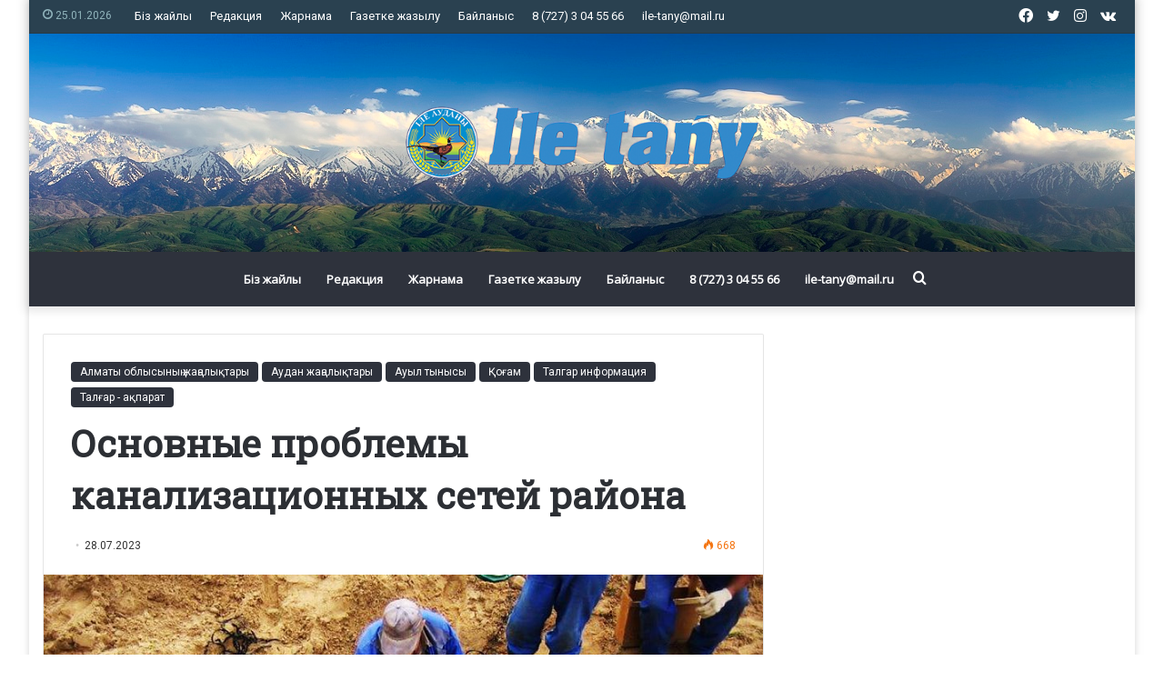

--- FILE ---
content_type: text/html; charset=UTF-8
request_url: https://ile-tany.kz/2023/07/28/osnovnye-problemy-kanalizacionnyh-setej-rajona/
body_size: 26977
content:
<!DOCTYPE html>
<html lang="ru-RU" class="" data-skin="light">
<head>
	<meta charset="UTF-8" />
	<link rel="profile" href="https://gmpg.org/xfn/11" />
	<meta name='robots' content='index, follow, max-image-preview:large, max-snippet:-1, max-video-preview:-1' />
	<style>img:is([sizes="auto" i], [sizes^="auto," i]) { contain-intrinsic-size: 3000px 1500px }</style>
	
	<!-- This site is optimized with the Yoast SEO plugin v24.3 - https://yoast.com/wordpress/plugins/seo/ -->
	<title>Основные проблемы канализационных сетей района - Іле таңы</title>
	<link rel="canonical" href="https://ile-tany.kz/2023/07/28/osnovnye-problemy-kanalizacionnyh-setej-rajona/" />
	<meta property="og:locale" content="ru_RU" />
	<meta property="og:type" content="article" />
	<meta property="og:title" content="Основные проблемы канализационных сетей района - Іле таңы" />
	<meta property="og:description" content="На Общественном совете Талгарского района поднимался вопрос канализационных сетей района и многочисленных проблем в этой сфере. В частности организации, занимающиеся этим вопросом пожаловались на отсуствие средств и на износ почти всех очистных сооружении района. Так, общая протяженность канализационной сети региона составляет &#8212; 88,3 км, а протяженность главного канализационного коллектора &#8212; 10400 п/м. Год ввода в &hellip;" />
	<meta property="og:url" content="https://ile-tany.kz/2023/07/28/osnovnye-problemy-kanalizacionnyh-setej-rajona/" />
	<meta property="og:site_name" content="Іле таңы" />
	<meta property="article:published_time" content="2023-07-28T08:23:00+00:00" />
	<meta property="article:modified_time" content="2023-07-28T08:26:12+00:00" />
	<meta property="og:image" content="https://ile-tany.kz/wp-content/uploads/2023/07/vodosnabzhenie-almaty.jpg" />
	<meta property="og:image:width" content="881" />
	<meta property="og:image:height" content="500" />
	<meta property="og:image:type" content="image/jpeg" />
	<meta name="author" content="Іле Таңы" />
	<meta name="twitter:card" content="summary_large_image" />
	<meta name="twitter:label1" content="Написано автором" />
	<meta name="twitter:data1" content="Іле Таңы" />
	<meta name="twitter:label2" content="Примерное время для чтения" />
	<meta name="twitter:data2" content="6 минут" />
	<script type="application/ld+json" class="yoast-schema-graph">{"@context":"https://schema.org","@graph":[{"@type":"WebPage","@id":"https://ile-tany.kz/2023/07/28/osnovnye-problemy-kanalizacionnyh-setej-rajona/","url":"https://ile-tany.kz/2023/07/28/osnovnye-problemy-kanalizacionnyh-setej-rajona/","name":"Основные проблемы канализационных сетей района - Іле таңы","isPartOf":{"@id":"https://ile-tany.kz/#website"},"primaryImageOfPage":{"@id":"https://ile-tany.kz/2023/07/28/osnovnye-problemy-kanalizacionnyh-setej-rajona/#primaryimage"},"image":{"@id":"https://ile-tany.kz/2023/07/28/osnovnye-problemy-kanalizacionnyh-setej-rajona/#primaryimage"},"thumbnailUrl":"https://ile-tany.kz/wp-content/uploads/2023/07/vodosnabzhenie-almaty.jpg","datePublished":"2023-07-28T08:23:00+00:00","dateModified":"2023-07-28T08:26:12+00:00","author":{"@id":"https://ile-tany.kz/#/schema/person/adc2855a63424c37fc0e57712160bc5a"},"breadcrumb":{"@id":"https://ile-tany.kz/2023/07/28/osnovnye-problemy-kanalizacionnyh-setej-rajona/#breadcrumb"},"inLanguage":"ru-RU","potentialAction":[{"@type":"ReadAction","target":["https://ile-tany.kz/2023/07/28/osnovnye-problemy-kanalizacionnyh-setej-rajona/"]}]},{"@type":"ImageObject","inLanguage":"ru-RU","@id":"https://ile-tany.kz/2023/07/28/osnovnye-problemy-kanalizacionnyh-setej-rajona/#primaryimage","url":"https://ile-tany.kz/wp-content/uploads/2023/07/vodosnabzhenie-almaty.jpg","contentUrl":"https://ile-tany.kz/wp-content/uploads/2023/07/vodosnabzhenie-almaty.jpg","width":881,"height":500},{"@type":"BreadcrumbList","@id":"https://ile-tany.kz/2023/07/28/osnovnye-problemy-kanalizacionnyh-setej-rajona/#breadcrumb","itemListElement":[{"@type":"ListItem","position":1,"name":"Главная страница","item":"https://ile-tany.kz/"},{"@type":"ListItem","position":2,"name":"Основные проблемы канализационных сетей района"}]},{"@type":"WebSite","@id":"https://ile-tany.kz/#website","url":"https://ile-tany.kz/","name":"Іле таңы","description":"қоғамдық - саяси газетінің жаңалық порталы","potentialAction":[{"@type":"SearchAction","target":{"@type":"EntryPoint","urlTemplate":"https://ile-tany.kz/?s={search_term_string}"},"query-input":{"@type":"PropertyValueSpecification","valueRequired":true,"valueName":"search_term_string"}}],"inLanguage":"ru-RU"},{"@type":"Person","@id":"https://ile-tany.kz/#/schema/person/adc2855a63424c37fc0e57712160bc5a","name":"Іле Таңы","image":{"@type":"ImageObject","inLanguage":"ru-RU","@id":"https://ile-tany.kz/#/schema/person/image/","url":"https://secure.gravatar.com/avatar/35bd25a82293c163fbbe0d7e7049b825?s=96&d=mm&r=g","contentUrl":"https://secure.gravatar.com/avatar/35bd25a82293c163fbbe0d7e7049b825?s=96&d=mm&r=g","caption":"Іле Таңы"},"url":"https://ile-tany.kz/author/ile-tany-mail-ru/"}]}</script>
	<!-- / Yoast SEO plugin. -->


<link rel="alternate" type="application/rss+xml" title="Іле таңы &raquo; Лента" href="https://ile-tany.kz/feed/" />

		<style type="text/css">
			:root{
			
					--main-nav-background: #1f2024;
					--main-nav-secondry-background: rgba(0,0,0,0.2);
					--main-nav-primary-color: #0088ff;
					--main-nav-contrast-primary-color: #FFFFFF;
					--main-nav-text-color: #FFFFFF;
					--main-nav-secondry-text-color: rgba(225,255,255,0.5);
					--main-nav-main-border-color: rgba(255,255,255,0.07);
					--main-nav-secondry-border-color: rgba(255,255,255,0.04);
				
			}
		</style>
	<meta name="viewport" content="width=device-width, initial-scale=1.0" /><script type="text/javascript">
/* <![CDATA[ */
window._wpemojiSettings = {"baseUrl":"https:\/\/s.w.org\/images\/core\/emoji\/15.0.3\/72x72\/","ext":".png","svgUrl":"https:\/\/s.w.org\/images\/core\/emoji\/15.0.3\/svg\/","svgExt":".svg","source":{"concatemoji":"https:\/\/ile-tany.kz\/wp-includes\/js\/wp-emoji-release.min.js?ver=6.7.4"}};
/*! This file is auto-generated */
!function(i,n){var o,s,e;function c(e){try{var t={supportTests:e,timestamp:(new Date).valueOf()};sessionStorage.setItem(o,JSON.stringify(t))}catch(e){}}function p(e,t,n){e.clearRect(0,0,e.canvas.width,e.canvas.height),e.fillText(t,0,0);var t=new Uint32Array(e.getImageData(0,0,e.canvas.width,e.canvas.height).data),r=(e.clearRect(0,0,e.canvas.width,e.canvas.height),e.fillText(n,0,0),new Uint32Array(e.getImageData(0,0,e.canvas.width,e.canvas.height).data));return t.every(function(e,t){return e===r[t]})}function u(e,t,n){switch(t){case"flag":return n(e,"\ud83c\udff3\ufe0f\u200d\u26a7\ufe0f","\ud83c\udff3\ufe0f\u200b\u26a7\ufe0f")?!1:!n(e,"\ud83c\uddfa\ud83c\uddf3","\ud83c\uddfa\u200b\ud83c\uddf3")&&!n(e,"\ud83c\udff4\udb40\udc67\udb40\udc62\udb40\udc65\udb40\udc6e\udb40\udc67\udb40\udc7f","\ud83c\udff4\u200b\udb40\udc67\u200b\udb40\udc62\u200b\udb40\udc65\u200b\udb40\udc6e\u200b\udb40\udc67\u200b\udb40\udc7f");case"emoji":return!n(e,"\ud83d\udc26\u200d\u2b1b","\ud83d\udc26\u200b\u2b1b")}return!1}function f(e,t,n){var r="undefined"!=typeof WorkerGlobalScope&&self instanceof WorkerGlobalScope?new OffscreenCanvas(300,150):i.createElement("canvas"),a=r.getContext("2d",{willReadFrequently:!0}),o=(a.textBaseline="top",a.font="600 32px Arial",{});return e.forEach(function(e){o[e]=t(a,e,n)}),o}function t(e){var t=i.createElement("script");t.src=e,t.defer=!0,i.head.appendChild(t)}"undefined"!=typeof Promise&&(o="wpEmojiSettingsSupports",s=["flag","emoji"],n.supports={everything:!0,everythingExceptFlag:!0},e=new Promise(function(e){i.addEventListener("DOMContentLoaded",e,{once:!0})}),new Promise(function(t){var n=function(){try{var e=JSON.parse(sessionStorage.getItem(o));if("object"==typeof e&&"number"==typeof e.timestamp&&(new Date).valueOf()<e.timestamp+604800&&"object"==typeof e.supportTests)return e.supportTests}catch(e){}return null}();if(!n){if("undefined"!=typeof Worker&&"undefined"!=typeof OffscreenCanvas&&"undefined"!=typeof URL&&URL.createObjectURL&&"undefined"!=typeof Blob)try{var e="postMessage("+f.toString()+"("+[JSON.stringify(s),u.toString(),p.toString()].join(",")+"));",r=new Blob([e],{type:"text/javascript"}),a=new Worker(URL.createObjectURL(r),{name:"wpTestEmojiSupports"});return void(a.onmessage=function(e){c(n=e.data),a.terminate(),t(n)})}catch(e){}c(n=f(s,u,p))}t(n)}).then(function(e){for(var t in e)n.supports[t]=e[t],n.supports.everything=n.supports.everything&&n.supports[t],"flag"!==t&&(n.supports.everythingExceptFlag=n.supports.everythingExceptFlag&&n.supports[t]);n.supports.everythingExceptFlag=n.supports.everythingExceptFlag&&!n.supports.flag,n.DOMReady=!1,n.readyCallback=function(){n.DOMReady=!0}}).then(function(){return e}).then(function(){var e;n.supports.everything||(n.readyCallback(),(e=n.source||{}).concatemoji?t(e.concatemoji):e.wpemoji&&e.twemoji&&(t(e.twemoji),t(e.wpemoji)))}))}((window,document),window._wpemojiSettings);
/* ]]> */
</script>
<style id='wp-emoji-styles-inline-css' type='text/css'>

	img.wp-smiley, img.emoji {
		display: inline !important;
		border: none !important;
		box-shadow: none !important;
		height: 1em !important;
		width: 1em !important;
		margin: 0 0.07em !important;
		vertical-align: -0.1em !important;
		background: none !important;
		padding: 0 !important;
	}
</style>
<link rel='stylesheet' id='wp-block-library-css' href='https://ile-tany.kz/wp-includes/css/dist/block-library/style.min.css?ver=6.7.4' type='text/css' media='all' />
<style id='wp-block-library-theme-inline-css' type='text/css'>
.wp-block-audio :where(figcaption){color:#555;font-size:13px;text-align:center}.is-dark-theme .wp-block-audio :where(figcaption){color:#ffffffa6}.wp-block-audio{margin:0 0 1em}.wp-block-code{border:1px solid #ccc;border-radius:4px;font-family:Menlo,Consolas,monaco,monospace;padding:.8em 1em}.wp-block-embed :where(figcaption){color:#555;font-size:13px;text-align:center}.is-dark-theme .wp-block-embed :where(figcaption){color:#ffffffa6}.wp-block-embed{margin:0 0 1em}.blocks-gallery-caption{color:#555;font-size:13px;text-align:center}.is-dark-theme .blocks-gallery-caption{color:#ffffffa6}:root :where(.wp-block-image figcaption){color:#555;font-size:13px;text-align:center}.is-dark-theme :root :where(.wp-block-image figcaption){color:#ffffffa6}.wp-block-image{margin:0 0 1em}.wp-block-pullquote{border-bottom:4px solid;border-top:4px solid;color:currentColor;margin-bottom:1.75em}.wp-block-pullquote cite,.wp-block-pullquote footer,.wp-block-pullquote__citation{color:currentColor;font-size:.8125em;font-style:normal;text-transform:uppercase}.wp-block-quote{border-left:.25em solid;margin:0 0 1.75em;padding-left:1em}.wp-block-quote cite,.wp-block-quote footer{color:currentColor;font-size:.8125em;font-style:normal;position:relative}.wp-block-quote:where(.has-text-align-right){border-left:none;border-right:.25em solid;padding-left:0;padding-right:1em}.wp-block-quote:where(.has-text-align-center){border:none;padding-left:0}.wp-block-quote.is-large,.wp-block-quote.is-style-large,.wp-block-quote:where(.is-style-plain){border:none}.wp-block-search .wp-block-search__label{font-weight:700}.wp-block-search__button{border:1px solid #ccc;padding:.375em .625em}:where(.wp-block-group.has-background){padding:1.25em 2.375em}.wp-block-separator.has-css-opacity{opacity:.4}.wp-block-separator{border:none;border-bottom:2px solid;margin-left:auto;margin-right:auto}.wp-block-separator.has-alpha-channel-opacity{opacity:1}.wp-block-separator:not(.is-style-wide):not(.is-style-dots){width:100px}.wp-block-separator.has-background:not(.is-style-dots){border-bottom:none;height:1px}.wp-block-separator.has-background:not(.is-style-wide):not(.is-style-dots){height:2px}.wp-block-table{margin:0 0 1em}.wp-block-table td,.wp-block-table th{word-break:normal}.wp-block-table :where(figcaption){color:#555;font-size:13px;text-align:center}.is-dark-theme .wp-block-table :where(figcaption){color:#ffffffa6}.wp-block-video :where(figcaption){color:#555;font-size:13px;text-align:center}.is-dark-theme .wp-block-video :where(figcaption){color:#ffffffa6}.wp-block-video{margin:0 0 1em}:root :where(.wp-block-template-part.has-background){margin-bottom:0;margin-top:0;padding:1.25em 2.375em}
</style>
<style id='classic-theme-styles-inline-css' type='text/css'>
/*! This file is auto-generated */
.wp-block-button__link{color:#fff;background-color:#32373c;border-radius:9999px;box-shadow:none;text-decoration:none;padding:calc(.667em + 2px) calc(1.333em + 2px);font-size:1.125em}.wp-block-file__button{background:#32373c;color:#fff;text-decoration:none}
</style>
<style id='global-styles-inline-css' type='text/css'>
:root{--wp--preset--aspect-ratio--square: 1;--wp--preset--aspect-ratio--4-3: 4/3;--wp--preset--aspect-ratio--3-4: 3/4;--wp--preset--aspect-ratio--3-2: 3/2;--wp--preset--aspect-ratio--2-3: 2/3;--wp--preset--aspect-ratio--16-9: 16/9;--wp--preset--aspect-ratio--9-16: 9/16;--wp--preset--color--black: #000000;--wp--preset--color--cyan-bluish-gray: #abb8c3;--wp--preset--color--white: #ffffff;--wp--preset--color--pale-pink: #f78da7;--wp--preset--color--vivid-red: #cf2e2e;--wp--preset--color--luminous-vivid-orange: #ff6900;--wp--preset--color--luminous-vivid-amber: #fcb900;--wp--preset--color--light-green-cyan: #7bdcb5;--wp--preset--color--vivid-green-cyan: #00d084;--wp--preset--color--pale-cyan-blue: #8ed1fc;--wp--preset--color--vivid-cyan-blue: #0693e3;--wp--preset--color--vivid-purple: #9b51e0;--wp--preset--gradient--vivid-cyan-blue-to-vivid-purple: linear-gradient(135deg,rgba(6,147,227,1) 0%,rgb(155,81,224) 100%);--wp--preset--gradient--light-green-cyan-to-vivid-green-cyan: linear-gradient(135deg,rgb(122,220,180) 0%,rgb(0,208,130) 100%);--wp--preset--gradient--luminous-vivid-amber-to-luminous-vivid-orange: linear-gradient(135deg,rgba(252,185,0,1) 0%,rgba(255,105,0,1) 100%);--wp--preset--gradient--luminous-vivid-orange-to-vivid-red: linear-gradient(135deg,rgba(255,105,0,1) 0%,rgb(207,46,46) 100%);--wp--preset--gradient--very-light-gray-to-cyan-bluish-gray: linear-gradient(135deg,rgb(238,238,238) 0%,rgb(169,184,195) 100%);--wp--preset--gradient--cool-to-warm-spectrum: linear-gradient(135deg,rgb(74,234,220) 0%,rgb(151,120,209) 20%,rgb(207,42,186) 40%,rgb(238,44,130) 60%,rgb(251,105,98) 80%,rgb(254,248,76) 100%);--wp--preset--gradient--blush-light-purple: linear-gradient(135deg,rgb(255,206,236) 0%,rgb(152,150,240) 100%);--wp--preset--gradient--blush-bordeaux: linear-gradient(135deg,rgb(254,205,165) 0%,rgb(254,45,45) 50%,rgb(107,0,62) 100%);--wp--preset--gradient--luminous-dusk: linear-gradient(135deg,rgb(255,203,112) 0%,rgb(199,81,192) 50%,rgb(65,88,208) 100%);--wp--preset--gradient--pale-ocean: linear-gradient(135deg,rgb(255,245,203) 0%,rgb(182,227,212) 50%,rgb(51,167,181) 100%);--wp--preset--gradient--electric-grass: linear-gradient(135deg,rgb(202,248,128) 0%,rgb(113,206,126) 100%);--wp--preset--gradient--midnight: linear-gradient(135deg,rgb(2,3,129) 0%,rgb(40,116,252) 100%);--wp--preset--font-size--small: 13px;--wp--preset--font-size--medium: 20px;--wp--preset--font-size--large: 36px;--wp--preset--font-size--x-large: 42px;--wp--preset--spacing--20: 0.44rem;--wp--preset--spacing--30: 0.67rem;--wp--preset--spacing--40: 1rem;--wp--preset--spacing--50: 1.5rem;--wp--preset--spacing--60: 2.25rem;--wp--preset--spacing--70: 3.38rem;--wp--preset--spacing--80: 5.06rem;--wp--preset--shadow--natural: 6px 6px 9px rgba(0, 0, 0, 0.2);--wp--preset--shadow--deep: 12px 12px 50px rgba(0, 0, 0, 0.4);--wp--preset--shadow--sharp: 6px 6px 0px rgba(0, 0, 0, 0.2);--wp--preset--shadow--outlined: 6px 6px 0px -3px rgba(255, 255, 255, 1), 6px 6px rgba(0, 0, 0, 1);--wp--preset--shadow--crisp: 6px 6px 0px rgba(0, 0, 0, 1);}:where(.is-layout-flex){gap: 0.5em;}:where(.is-layout-grid){gap: 0.5em;}body .is-layout-flex{display: flex;}.is-layout-flex{flex-wrap: wrap;align-items: center;}.is-layout-flex > :is(*, div){margin: 0;}body .is-layout-grid{display: grid;}.is-layout-grid > :is(*, div){margin: 0;}:where(.wp-block-columns.is-layout-flex){gap: 2em;}:where(.wp-block-columns.is-layout-grid){gap: 2em;}:where(.wp-block-post-template.is-layout-flex){gap: 1.25em;}:where(.wp-block-post-template.is-layout-grid){gap: 1.25em;}.has-black-color{color: var(--wp--preset--color--black) !important;}.has-cyan-bluish-gray-color{color: var(--wp--preset--color--cyan-bluish-gray) !important;}.has-white-color{color: var(--wp--preset--color--white) !important;}.has-pale-pink-color{color: var(--wp--preset--color--pale-pink) !important;}.has-vivid-red-color{color: var(--wp--preset--color--vivid-red) !important;}.has-luminous-vivid-orange-color{color: var(--wp--preset--color--luminous-vivid-orange) !important;}.has-luminous-vivid-amber-color{color: var(--wp--preset--color--luminous-vivid-amber) !important;}.has-light-green-cyan-color{color: var(--wp--preset--color--light-green-cyan) !important;}.has-vivid-green-cyan-color{color: var(--wp--preset--color--vivid-green-cyan) !important;}.has-pale-cyan-blue-color{color: var(--wp--preset--color--pale-cyan-blue) !important;}.has-vivid-cyan-blue-color{color: var(--wp--preset--color--vivid-cyan-blue) !important;}.has-vivid-purple-color{color: var(--wp--preset--color--vivid-purple) !important;}.has-black-background-color{background-color: var(--wp--preset--color--black) !important;}.has-cyan-bluish-gray-background-color{background-color: var(--wp--preset--color--cyan-bluish-gray) !important;}.has-white-background-color{background-color: var(--wp--preset--color--white) !important;}.has-pale-pink-background-color{background-color: var(--wp--preset--color--pale-pink) !important;}.has-vivid-red-background-color{background-color: var(--wp--preset--color--vivid-red) !important;}.has-luminous-vivid-orange-background-color{background-color: var(--wp--preset--color--luminous-vivid-orange) !important;}.has-luminous-vivid-amber-background-color{background-color: var(--wp--preset--color--luminous-vivid-amber) !important;}.has-light-green-cyan-background-color{background-color: var(--wp--preset--color--light-green-cyan) !important;}.has-vivid-green-cyan-background-color{background-color: var(--wp--preset--color--vivid-green-cyan) !important;}.has-pale-cyan-blue-background-color{background-color: var(--wp--preset--color--pale-cyan-blue) !important;}.has-vivid-cyan-blue-background-color{background-color: var(--wp--preset--color--vivid-cyan-blue) !important;}.has-vivid-purple-background-color{background-color: var(--wp--preset--color--vivid-purple) !important;}.has-black-border-color{border-color: var(--wp--preset--color--black) !important;}.has-cyan-bluish-gray-border-color{border-color: var(--wp--preset--color--cyan-bluish-gray) !important;}.has-white-border-color{border-color: var(--wp--preset--color--white) !important;}.has-pale-pink-border-color{border-color: var(--wp--preset--color--pale-pink) !important;}.has-vivid-red-border-color{border-color: var(--wp--preset--color--vivid-red) !important;}.has-luminous-vivid-orange-border-color{border-color: var(--wp--preset--color--luminous-vivid-orange) !important;}.has-luminous-vivid-amber-border-color{border-color: var(--wp--preset--color--luminous-vivid-amber) !important;}.has-light-green-cyan-border-color{border-color: var(--wp--preset--color--light-green-cyan) !important;}.has-vivid-green-cyan-border-color{border-color: var(--wp--preset--color--vivid-green-cyan) !important;}.has-pale-cyan-blue-border-color{border-color: var(--wp--preset--color--pale-cyan-blue) !important;}.has-vivid-cyan-blue-border-color{border-color: var(--wp--preset--color--vivid-cyan-blue) !important;}.has-vivid-purple-border-color{border-color: var(--wp--preset--color--vivid-purple) !important;}.has-vivid-cyan-blue-to-vivid-purple-gradient-background{background: var(--wp--preset--gradient--vivid-cyan-blue-to-vivid-purple) !important;}.has-light-green-cyan-to-vivid-green-cyan-gradient-background{background: var(--wp--preset--gradient--light-green-cyan-to-vivid-green-cyan) !important;}.has-luminous-vivid-amber-to-luminous-vivid-orange-gradient-background{background: var(--wp--preset--gradient--luminous-vivid-amber-to-luminous-vivid-orange) !important;}.has-luminous-vivid-orange-to-vivid-red-gradient-background{background: var(--wp--preset--gradient--luminous-vivid-orange-to-vivid-red) !important;}.has-very-light-gray-to-cyan-bluish-gray-gradient-background{background: var(--wp--preset--gradient--very-light-gray-to-cyan-bluish-gray) !important;}.has-cool-to-warm-spectrum-gradient-background{background: var(--wp--preset--gradient--cool-to-warm-spectrum) !important;}.has-blush-light-purple-gradient-background{background: var(--wp--preset--gradient--blush-light-purple) !important;}.has-blush-bordeaux-gradient-background{background: var(--wp--preset--gradient--blush-bordeaux) !important;}.has-luminous-dusk-gradient-background{background: var(--wp--preset--gradient--luminous-dusk) !important;}.has-pale-ocean-gradient-background{background: var(--wp--preset--gradient--pale-ocean) !important;}.has-electric-grass-gradient-background{background: var(--wp--preset--gradient--electric-grass) !important;}.has-midnight-gradient-background{background: var(--wp--preset--gradient--midnight) !important;}.has-small-font-size{font-size: var(--wp--preset--font-size--small) !important;}.has-medium-font-size{font-size: var(--wp--preset--font-size--medium) !important;}.has-large-font-size{font-size: var(--wp--preset--font-size--large) !important;}.has-x-large-font-size{font-size: var(--wp--preset--font-size--x-large) !important;}
:where(.wp-block-post-template.is-layout-flex){gap: 1.25em;}:where(.wp-block-post-template.is-layout-grid){gap: 1.25em;}
:where(.wp-block-columns.is-layout-flex){gap: 2em;}:where(.wp-block-columns.is-layout-grid){gap: 2em;}
:root :where(.wp-block-pullquote){font-size: 1.5em;line-height: 1.6;}
</style>
<link rel='stylesheet' id='wpos-slick-style-css' href='https://ile-tany.kz/wp-content/plugins/wp-logo-showcase-responsive-slider-slider/assets/css/slick.css?ver=3.8.3' type='text/css' media='all' />
<link rel='stylesheet' id='wpls-public-style-css' href='https://ile-tany.kz/wp-content/plugins/wp-logo-showcase-responsive-slider-slider/assets/css/wpls-public.css?ver=3.8.3' type='text/css' media='all' />
<link rel='stylesheet' id='tie-css-base-css' href='https://ile-tany.kz/wp-content/themes/jannah/assets/css/base.min.css?ver=6.1.1' type='text/css' media='all' />
<link rel='stylesheet' id='tie-css-styles-css' href='https://ile-tany.kz/wp-content/themes/jannah/assets/css/style.min.css?ver=6.1.1' type='text/css' media='all' />
<link rel='stylesheet' id='tie-css-widgets-css' href='https://ile-tany.kz/wp-content/themes/jannah/assets/css/widgets.min.css?ver=6.1.1' type='text/css' media='all' />
<link rel='stylesheet' id='tie-css-helpers-css' href='https://ile-tany.kz/wp-content/themes/jannah/assets/css/helpers.min.css?ver=6.1.1' type='text/css' media='all' />
<link rel='stylesheet' id='tie-fontawesome5-css' href='https://ile-tany.kz/wp-content/themes/jannah/assets/css/fontawesome.css?ver=6.1.1' type='text/css' media='all' />
<link rel='stylesheet' id='tie-css-ilightbox-css' href='https://ile-tany.kz/wp-content/themes/jannah/assets/ilightbox/dark-skin/skin.css?ver=6.1.1' type='text/css' media='all' />
<link rel='stylesheet' id='tie-css-single-css' href='https://ile-tany.kz/wp-content/themes/jannah/assets/css/single.min.css?ver=6.1.1' type='text/css' media='all' />
<link rel='stylesheet' id='tie-css-print-css' href='https://ile-tany.kz/wp-content/themes/jannah/assets/css/print.css?ver=6.1.1' type='text/css' media='print' />
<style id='tie-css-print-inline-css' type='text/css'>
.wf-active body{font-family: 'Roboto';}.wf-active .logo-text,.wf-active h1,.wf-active h2,.wf-active h3,.wf-active h4,.wf-active h5,.wf-active h6,.wf-active .the-subtitle{font-family: 'Roboto Slab';}.wf-active #main-nav .main-menu > ul > li > a{font-family: 'Open Sans';}#tie-body{background-color: #ffffff;}:root:root{--brand-color: #2e323c;--dark-brand-color: #00000a;--bright-color: #FFFFFF;--base-color: #2c2f34;}#reading-position-indicator{box-shadow: 0 0 10px rgba( 46,50,60,0.7);}:root:root{--brand-color: #2e323c;--dark-brand-color: #00000a;--bright-color: #FFFFFF;--base-color: #2c2f34;}#reading-position-indicator{box-shadow: 0 0 10px rgba( 46,50,60,0.7);}#top-nav,#top-nav .sub-menu,#top-nav .comp-sub-menu,#top-nav .ticker-content,#top-nav .ticker-swipe,.top-nav-boxed #top-nav .topbar-wrapper,.search-in-top-nav.autocomplete-suggestions,#top-nav .guest-btn:not(:hover){background-color : #2a4150;}#top-nav *,.search-in-top-nav.autocomplete-suggestions{border-color: rgba( 255,255,255,0.08);}#top-nav .icon-basecloud-bg:after{color: #2a4150;}#top-nav a:not(:hover),#top-nav input,#top-nav #search-submit,#top-nav .fa-spinner,#top-nav .dropdown-social-icons li a span,#top-nav .components > li .social-link:not(:hover) span,.search-in-top-nav.autocomplete-suggestions a{color: #ffffff;}#top-nav .menu-item-has-children > a:before{border-top-color: #ffffff;}#top-nav li .menu-item-has-children > a:before{border-top-color: transparent;border-left-color: #ffffff;}.rtl #top-nav .menu li .menu-item-has-children > a:before{border-left-color: transparent;border-right-color: #ffffff;}#top-nav input::-moz-placeholder{color: #ffffff;}#top-nav input:-moz-placeholder{color: #ffffff;}#top-nav input:-ms-input-placeholder{color: #ffffff;}#top-nav input::-webkit-input-placeholder{color: #ffffff;}#top-nav .comp-sub-menu .button:hover,#top-nav .checkout-button,.search-in-top-nav.autocomplete-suggestions .button{background-color: #90b3bb;}#top-nav a:hover,#top-nav .menu li:hover > a,#top-nav .menu > .tie-current-menu > a,#top-nav .components > li:hover > a,#top-nav .components #search-submit:hover,.search-in-top-nav.autocomplete-suggestions .post-title a:hover{color: #90b3bb;}#top-nav .comp-sub-menu .button:hover{border-color: #90b3bb;}#top-nav .tie-current-menu > a:before,#top-nav .menu .menu-item-has-children:hover > a:before{border-top-color: #90b3bb;}#top-nav .menu li .menu-item-has-children:hover > a:before{border-top-color: transparent;border-left-color: #90b3bb;}.rtl #top-nav .menu li .menu-item-has-children:hover > a:before{border-left-color: transparent;border-right-color: #90b3bb;}#top-nav .comp-sub-menu .button:hover,#top-nav .comp-sub-menu .checkout-button,.search-in-top-nav.autocomplete-suggestions .button{color: #FFFFFF;}#top-nav .comp-sub-menu .checkout-button:hover,.search-in-top-nav.autocomplete-suggestions .button:hover{background-color: #72959d;}#top-nav,#top-nav .comp-sub-menu,#top-nav .tie-weather-widget{color: #90b3bb;}.search-in-top-nav.autocomplete-suggestions .post-meta,.search-in-top-nav.autocomplete-suggestions .post-meta a:not(:hover){color: rgba( 144,179,187,0.7 );}#top-nav .weather-icon .icon-cloud,#top-nav .weather-icon .icon-basecloud-bg,#top-nav .weather-icon .icon-cloud-behind{color: #90b3bb !important;}#main-nav,#main-nav .menu-sub-content,#main-nav .comp-sub-menu,#main-nav .guest-btn:not(:hover),#main-nav ul.cats-vertical li a.is-active,#main-nav ul.cats-vertical li a:hover.search-in-main-nav.autocomplete-suggestions{background-color: #2e323c;}#main-nav{border-width: 0;}#theme-header #main-nav:not(.fixed-nav){bottom: 0;}#main-nav .icon-basecloud-bg:after{color: #2e323c;}.search-in-main-nav.autocomplete-suggestions{border-color: rgba(255,255,255,0.07);}.main-nav-boxed #main-nav .main-menu-wrapper{border-width: 0;}#main-nav .menu li.menu-item-has-children > a:before,#main-nav .main-menu .mega-menu > a:before{border-top-color: #ffffff;}#main-nav .menu li .menu-item-has-children > a:before,#main-nav .mega-menu .menu-item-has-children > a:before{border-top-color: transparent;border-left-color: #ffffff;}.rtl #main-nav .menu li .menu-item-has-children > a:before,.rtl #main-nav .mega-menu .menu-item-has-children > a:before{border-left-color: transparent;border-right-color: #ffffff;}#main-nav a:not(:hover),#main-nav a.social-link:not(:hover) span,#main-nav .dropdown-social-icons li a span,.search-in-main-nav.autocomplete-suggestions a{color: #ffffff;}.main-nav {--main-nav-primary-color: #45405c;}#main-nav .mega-links-head:after,#main-nav .comp-sub-menu .button:hover,#main-nav .comp-sub-menu .checkout-button,#main-nav .cats-horizontal a.is-active,#main-nav .cats-horizontal a:hover,.search-in-main-nav.autocomplete-suggestions .button,#main-nav .spinner > div{background-color: #45405c;}#main-nav .menu ul li:hover > a,#main-nav .menu ul li.current-menu-item:not(.mega-link-column) > a,#main-nav .components a:hover,#main-nav .components > li:hover > a,#main-nav #search-submit:hover,#main-nav .cats-vertical a.is-active,#main-nav .cats-vertical a:hover,#main-nav .mega-menu .post-meta a:hover,#main-nav .mega-menu .post-box-title a:hover,.search-in-main-nav.autocomplete-suggestions a:hover,#main-nav .spinner-circle:after{color: #45405c;}#main-nav .menu > li.tie-current-menu > a,#main-nav .menu > li:hover > a,#main-nav .components .button:hover,#main-nav .comp-sub-menu .checkout-button,.theme-header #main-nav .mega-menu .cats-horizontal a.is-active,.theme-header #main-nav .mega-menu .cats-horizontal a:hover,.search-in-main-nav.autocomplete-suggestions a.button{color: #FFFFFF;}#main-nav .menu > li.tie-current-menu > a:before,#main-nav .menu > li:hover > a:before{border-top-color: #FFFFFF;}.main-nav-light #main-nav .menu-item-has-children li:hover > a:before,.main-nav-light #main-nav .mega-menu li:hover > a:before{border-left-color: #45405c;}.rtl .main-nav-light #main-nav .menu-item-has-children li:hover > a:before,.rtl .main-nav-light #main-nav .mega-menu li:hover > a:before{border-right-color: #45405c;border-left-color: transparent;}.search-in-main-nav.autocomplete-suggestions .button:hover,#main-nav .comp-sub-menu .checkout-button:hover{background-color: #27223e;}#main-nav,#main-nav input,#main-nav #search-submit,#main-nav .fa-spinner,#main-nav .comp-sub-menu,#main-nav .tie-weather-widget{color: #aaaaaa;}#main-nav input::-moz-placeholder{color: #aaaaaa;}#main-nav input:-moz-placeholder{color: #aaaaaa;}#main-nav input:-ms-input-placeholder{color: #aaaaaa;}#main-nav input::-webkit-input-placeholder{color: #aaaaaa;}#main-nav .mega-menu .post-meta,#main-nav .mega-menu .post-meta a,.search-in-main-nav.autocomplete-suggestions .post-meta{color: rgba(170,170,170,0.6);}#main-nav .weather-icon .icon-cloud,#main-nav .weather-icon .icon-basecloud-bg,#main-nav .weather-icon .icon-cloud-behind{color: #aaaaaa !important;}#tie-wrapper #theme-header{background-image: url(https://ile-tany.kz/wp-content/uploads/2020/05/fon1.jpg);}@media (max-width: 991px){#tie-wrapper #theme-header .logo-container{background-image: url(https://ile-tany.kz/wp-content/uploads/2020/05/fon1.jpg);}}#footer{background-color: #2e323c;}#site-info{background-color: #2e323c;}#footer .posts-list-counter .posts-list-items li.widget-post-list:before{border-color: #2e323c;}#footer .timeline-widget a .date:before{border-color: rgba(46,50,60,0.8);}#footer .footer-boxed-widget-area,#footer textarea,#footer input:not([type=submit]),#footer select,#footer code,#footer kbd,#footer pre,#footer samp,#footer .show-more-button,#footer .slider-links .tie-slider-nav span,#footer #wp-calendar,#footer #wp-calendar tbody td,#footer #wp-calendar thead th,#footer .widget.buddypress .item-options a{border-color: rgba(255,255,255,0.1);}#footer .social-statistics-widget .white-bg li.social-icons-item a,#footer .widget_tag_cloud .tagcloud a,#footer .latest-tweets-widget .slider-links .tie-slider-nav span,#footer .widget_layered_nav_filters a{border-color: rgba(255,255,255,0.1);}#footer .social-statistics-widget .white-bg li:before{background: rgba(255,255,255,0.1);}.site-footer #wp-calendar tbody td{background: rgba(255,255,255,0.02);}#footer .white-bg .social-icons-item a span.followers span,#footer .circle-three-cols .social-icons-item a .followers-num,#footer .circle-three-cols .social-icons-item a .followers-name{color: rgba(255,255,255,0.8);}#footer .timeline-widget ul:before,#footer .timeline-widget a:not(:hover) .date:before{background-color: #10141e;}#footer,#footer textarea,#footer input:not([type='submit']),#footer select,#footer #wp-calendar tbody,#footer .tie-slider-nav li span:not(:hover),#footer .widget_categories li a:before,#footer .widget_product_categories li a:before,#footer .widget_layered_nav li a:before,#footer .widget_archive li a:before,#footer .widget_nav_menu li a:before,#footer .widget_meta li a:before,#footer .widget_pages li a:before,#footer .widget_recent_entries li a:before,#footer .widget_display_forums li a:before,#footer .widget_display_views li a:before,#footer .widget_rss li a:before,#footer .widget_display_stats dt:before,#footer .subscribe-widget-content h3,#footer .about-author .social-icons a:not(:hover) span{color: #d1d1d1;}#footer post-widget-body .meta-item,#footer .post-meta,#footer .stream-title,#footer.dark-skin .timeline-widget .date,#footer .wp-caption .wp-caption-text,#footer .rss-date{color: rgba(209,209,209,0.7);}#footer input::-moz-placeholder{color: #d1d1d1;}#footer input:-moz-placeholder{color: #d1d1d1;}#footer input:-ms-input-placeholder{color: #d1d1d1;}#footer input::-webkit-input-placeholder{color: #d1d1d1;}.site-footer.dark-skin a:hover,#footer .stars-rating-active,#footer .twitter-icon-wrap span,.block-head-4.magazine2 #footer .tabs li a{color: #90b3bb;}#footer .circle_bar{stroke: #90b3bb;}#footer .widget.buddypress .item-options a.selected,#footer .widget.buddypress .item-options a.loading,#footer .tie-slider-nav span:hover,.block-head-4.magazine2 #footer .tabs{border-color: #90b3bb;}.magazine2:not(.block-head-4) #footer .tabs a:hover,.magazine2:not(.block-head-4) #footer .tabs .active a,.magazine1 #footer .tabs a:hover,.magazine1 #footer .tabs .active a,.block-head-4.magazine2 #footer .tabs.tabs .active a,.block-head-4.magazine2 #footer .tabs > .active a:before,.block-head-4.magazine2 #footer .tabs > li.active:nth-child(n) a:after,#footer .digital-rating-static,#footer .timeline-widget li a:hover .date:before,#footer #wp-calendar #today,#footer .posts-list-counter .posts-list-items li.widget-post-list:before,#footer .cat-counter span,#footer.dark-skin .the-global-title:after,#footer .button,#footer [type='submit'],#footer .spinner > div,#footer .widget.buddypress .item-options a.selected,#footer .widget.buddypress .item-options a.loading,#footer .tie-slider-nav span:hover,#footer .fullwidth-area .tagcloud a:hover{background-color: #90b3bb;color: #FFFFFF;}.block-head-4.magazine2 #footer .tabs li a:hover{color: #72959d;}.block-head-4.magazine2 #footer .tabs.tabs .active a:hover,#footer .widget.buddypress .item-options a.selected,#footer .widget.buddypress .item-options a.loading,#footer .tie-slider-nav span:hover{color: #FFFFFF !important;}#footer .button:hover,#footer [type='submit']:hover{background-color: #72959d;color: #FFFFFF;}@media (min-width: 1200px){.container{width: auto;}}@media (min-width: 992px){.container,.boxed-layout #tie-wrapper,.boxed-layout .fixed-nav,.wide-next-prev-slider-wrapper .slider-main-container{max-width: 100%;}.boxed-layout .container{max-width: 100%;}}
</style>
<script type="text/javascript" src="https://ile-tany.kz/wp-includes/js/jquery/jquery.min.js?ver=3.7.1" id="jquery-core-js"></script>
<script type="text/javascript" src="https://ile-tany.kz/wp-includes/js/jquery/jquery-migrate.min.js?ver=3.4.1" id="jquery-migrate-js"></script>
<link rel="https://api.w.org/" href="https://ile-tany.kz/wp-json/" /><link rel="alternate" title="JSON" type="application/json" href="https://ile-tany.kz/wp-json/wp/v2/posts/15242" /><link rel="EditURI" type="application/rsd+xml" title="RSD" href="https://ile-tany.kz/xmlrpc.php?rsd" />
<meta name="generator" content="WordPress 6.7.4" />
<link rel='shortlink' href='https://ile-tany.kz/?p=15242' />
<link rel="alternate" title="oEmbed (JSON)" type="application/json+oembed" href="https://ile-tany.kz/wp-json/oembed/1.0/embed?url=https%3A%2F%2File-tany.kz%2F2023%2F07%2F28%2Fosnovnye-problemy-kanalizacionnyh-setej-rajona%2F" />
<link rel="alternate" title="oEmbed (XML)" type="text/xml+oembed" href="https://ile-tany.kz/wp-json/oembed/1.0/embed?url=https%3A%2F%2File-tany.kz%2F2023%2F07%2F28%2Fosnovnye-problemy-kanalizacionnyh-setej-rajona%2F&#038;format=xml" />
<meta http-equiv="X-UA-Compatible" content="IE=edge"><script async src="https://www.googletagmanager.com/gtag/js?id=UA-142546939-1"></script>
<script>
  window.dataLayer = window.dataLayer || [];
  function gtag(){dataLayer.push(arguments);}
  gtag('js', new Date());

  gtag('config', 'UA-142546939-1');
</script>
<link rel="icon" href="https://ile-tany.kz/wp-content/uploads/2019/06/cropped-favicon-32x32.png" sizes="32x32" />
<link rel="icon" href="https://ile-tany.kz/wp-content/uploads/2019/06/cropped-favicon-192x192.png" sizes="192x192" />
<link rel="apple-touch-icon" href="https://ile-tany.kz/wp-content/uploads/2019/06/cropped-favicon-180x180.png" />
<meta name="msapplication-TileImage" content="https://ile-tany.kz/wp-content/uploads/2019/06/cropped-favicon-270x270.png" />
</head>

<body id="tie-body" class="post-template-default single single-post postid-15242 single-format-standard boxed-layout is-percent-width wrapper-has-shadow block-head-4 block-head-6 magazine1 is-thumb-overlay-disabled is-desktop is-header-layout-2 sidebar-right has-sidebar post-layout-1 narrow-title-narrow-media is-standard-format has-mobile-share">



<div class="background-overlay">

	<div id="tie-container" class="site tie-container">

		
		<div id="tie-wrapper">

			
<header id="theme-header" class="theme-header header-layout-2 main-nav-dark main-nav-default-dark main-nav-below no-stream-item top-nav-active top-nav-light top-nav-default-light top-nav-above has-shadow has-normal-width-logo mobile-header-centered">
	
<nav id="top-nav"  class="has-date-menu-components top-nav header-nav" aria-label="Secondary Navigation">
	<div class="container">
		<div class="topbar-wrapper">

			
					<div class="topbar-today-date tie-icon">
						25.01.2026					</div>
					
			<div class="tie-alignleft">
				<div class="top-menu header-menu"><ul id="menu-top_footer_menu" class="menu"><li id="menu-item-4943" class="menu-item menu-item-type-post_type menu-item-object-page menu-item-4943"><a href="https://ile-tany.kz/biz-zhajly/">Бiз жайлы</a></li>
<li id="menu-item-5064" class="menu-item menu-item-type-post_type menu-item-object-page menu-item-5064"><a href="https://ile-tany.kz/redakciya/">Редакция</a></li>
<li id="menu-item-4941" class="menu-item menu-item-type-post_type menu-item-object-page menu-item-4941"><a href="https://ile-tany.kz/zharnamalardy-e-gizu/">Жарнама</a></li>
<li id="menu-item-4940" class="menu-item menu-item-type-post_type menu-item-object-page menu-item-4940"><a href="https://ile-tany.kz/bajlanys/">Газетке жазылу</a></li>
<li id="menu-item-4942" class="menu-item menu-item-type-post_type menu-item-object-page menu-item-4942"><a href="https://ile-tany.kz/zhazylu/">Байланыс</a></li>
<li id="menu-item-7081" class="menu-item menu-item-type-custom menu-item-object-custom menu-item-7081"><a href="#">8 (727) 3 04 55 66</a></li>
<li id="menu-item-7082" class="menu-item menu-item-type-custom menu-item-object-custom menu-item-7082"><a href="mailto:ile-tany@mail.ru">ile-tany@mail.ru</a></li>
</ul></div>			</div><!-- .tie-alignleft /-->

			<div class="tie-alignright">
				<ul class="components"> <li class="social-icons-item"><a class="social-link vk-social-icon" rel="external noopener nofollow" target="_blank" href="http://www.vk.com/id429390036"><span class="tie-social-icon tie-icon-vk"></span><span class="screen-reader-text">vk.com</span></a></li><li class="social-icons-item"><a class="social-link instagram-social-icon" rel="external noopener nofollow" target="_blank" href="https://www.instagram.com/ile_tany"><span class="tie-social-icon tie-icon-instagram"></span><span class="screen-reader-text">Instagram</span></a></li><li class="social-icons-item"><a class="social-link twitter-social-icon" rel="external noopener nofollow" target="_blank" href="https://twitter.com/ile_tany"><span class="tie-social-icon tie-icon-twitter"></span><span class="screen-reader-text">Twitter</span></a></li><li class="social-icons-item"><a class="social-link facebook-social-icon" rel="external noopener nofollow" target="_blank" href="https://www.facebook.com/profile.php?id=100017236870659"><span class="tie-social-icon tie-icon-facebook"></span><span class="screen-reader-text">Facebook</span></a></li> </ul><!-- Components -->			</div><!-- .tie-alignright /-->

		</div><!-- .topbar-wrapper /-->
	</div><!-- .container /-->
</nav><!-- #top-nav /-->

<div class="container header-container">
	<div class="tie-row logo-row">

		
		<div class="logo-wrapper">
			<div class="tie-col-md-4 logo-container clearfix">
				<div id="mobile-header-components-area_1" class="mobile-header-components"></div>
		<div id="logo" class="image-logo" style="margin-top: 80px; margin-bottom: 80px;">

			
			<a title="Іле таңы" href="https://ile-tany.kz/">
				
				<picture class="tie-logo-default tie-logo-picture">
					
					<source class="tie-logo-source-default tie-logo-source" srcset="https://ile-tany.kz/wp-content/uploads/2019/06/Ile-tany-1.png">
					<img class="tie-logo-img-default tie-logo-img" src="https://ile-tany.kz/wp-content/uploads/2019/06/Ile-tany-1.png" alt="Іле таңы" width="300" height="80" style="max-height:80px; width: auto;" />
				</picture>
						</a>

			
		</div><!-- #logo /-->

		<div id="mobile-header-components-area_2" class="mobile-header-components"><ul class="components"><li class="mobile-component_menu custom-menu-link"><a href="#" id="mobile-menu-icon" class=""><span class="tie-mobile-menu-icon nav-icon is-layout-1"></span><span class="screen-reader-text">Menu</span></a></li></ul></div>			</div><!-- .tie-col /-->
		</div><!-- .logo-wrapper /-->

		
	</div><!-- .tie-row /-->
</div><!-- .container /-->

<div class="main-nav-wrapper">
	<nav id="main-nav" data-skin="search-in-main-nav" class="main-nav header-nav live-search-parent"  aria-label="Primary Navigation">
		<div class="container">

			<div class="main-menu-wrapper">

				
				<div id="menu-components-wrap">

					


					<div class="main-menu main-menu-wrap tie-alignleft">
						<div id="main-nav-menu" class="main-menu header-menu"><ul id="menu-top_footer_menu-1" class="menu"><li class="menu-item menu-item-type-post_type menu-item-object-page menu-item-4943"><a href="https://ile-tany.kz/biz-zhajly/">Бiз жайлы</a></li>
<li class="menu-item menu-item-type-post_type menu-item-object-page menu-item-5064"><a href="https://ile-tany.kz/redakciya/">Редакция</a></li>
<li class="menu-item menu-item-type-post_type menu-item-object-page menu-item-4941"><a href="https://ile-tany.kz/zharnamalardy-e-gizu/">Жарнама</a></li>
<li class="menu-item menu-item-type-post_type menu-item-object-page menu-item-4940"><a href="https://ile-tany.kz/bajlanys/">Газетке жазылу</a></li>
<li class="menu-item menu-item-type-post_type menu-item-object-page menu-item-4942"><a href="https://ile-tany.kz/zhazylu/">Байланыс</a></li>
<li class="menu-item menu-item-type-custom menu-item-object-custom menu-item-7081"><a href="#">8 (727) 3 04 55 66</a></li>
<li class="menu-item menu-item-type-custom menu-item-object-custom menu-item-7082"><a href="mailto:ile-tany@mail.ru">ile-tany@mail.ru</a></li>
</ul></div>					</div><!-- .main-menu.tie-alignleft /-->

					<ul class="components">			<li class="search-compact-icon menu-item custom-menu-link">
				<a href="#" class="tie-search-trigger">
					<span class="tie-icon-search tie-search-icon" aria-hidden="true"></span>
					<span class="screen-reader-text">Іздеу</span>
				</a>
			</li>
			</ul><!-- Components -->
				</div><!-- #menu-components-wrap /-->
			</div><!-- .main-menu-wrapper /-->
		</div><!-- .container /-->

			</nav><!-- #main-nav /-->
</div><!-- .main-nav-wrapper /-->

</header>

<div id="content" class="site-content container"><div id="main-content-row" class="tie-row main-content-row">

<div class="main-content tie-col-md-8 tie-col-xs-12" role="main">

	
	<article id="the-post" class="container-wrapper post-content tie-standard">

		
<header class="entry-header-outer">

	
	<div class="entry-header">

		<span class="post-cat-wrap"><a class="post-cat tie-cat-2" href="https://ile-tany.kz/category/almaty-oblysyny-zha-aly-tary/">Алматы облысының жаңалықтары</a><a class="post-cat tie-cat-3" href="https://ile-tany.kz/category/audan-zha-aly-tary/">Аудан жаңалықтары</a><a class="post-cat tie-cat-8" href="https://ile-tany.kz/category/vesti-iz-okrugov/">Ауыл тынысы</a><a class="post-cat tie-cat-14" href="https://ile-tany.kz/category/o-am/">Қоғам</a><a class="post-cat tie-cat-2606" href="https://ile-tany.kz/category/talgar-informaciya/">Талгар информация</a><a class="post-cat tie-cat-2600" href="https://ile-tany.kz/category/tal-ar-a-parat/">Талғар - ақпарат</a></span>
		<h1 class="post-title entry-title">
			Основные проблемы канализационных сетей района		</h1>

		<div class="single-post-meta post-meta clearfix"><span class="date meta-item tie-icon">28.07.2023</span><div class="tie-alignright"><span class="meta-views meta-item warm"><span class="tie-icon-fire" aria-hidden="true"></span> 668 </span></div></div><!-- .post-meta -->	</div><!-- .entry-header /-->

	
	
</header><!-- .entry-header-outer /-->

<div  class="featured-area"><div class="featured-area-inner"><figure class="single-featured-image"><img width="881" height="500" src="https://ile-tany.kz/wp-content/uploads/2023/07/vodosnabzhenie-almaty.jpg" class="attachment-full size-full wp-post-image" alt="" data-main-img="1" decoding="async" fetchpriority="high" srcset="https://ile-tany.kz/wp-content/uploads/2023/07/vodosnabzhenie-almaty.jpg 881w, https://ile-tany.kz/wp-content/uploads/2023/07/vodosnabzhenie-almaty-300x170.jpg 300w, https://ile-tany.kz/wp-content/uploads/2023/07/vodosnabzhenie-almaty-768x436.jpg 768w, https://ile-tany.kz/wp-content/uploads/2023/07/vodosnabzhenie-almaty-390x220.jpg 390w" sizes="(max-width: 881px) 100vw, 881px" /></figure></div></div>
		<div class="entry-content entry clearfix">

			
			
<p>На Общественном совете Талгарского района поднимался вопрос канализационных сетей района и многочисленных проблем в этой сфере. В частности организации, занимающиеся этим вопросом пожаловались на отсуствие средств и на износ почти всех очистных сооружении района.</p>



<p>Так, общая протяженность канализационной сети региона составляет &#8212; 88,3 км, а протяженность главного канализационного коллектора &#8212; 10400 п/м. Год ввода в эксплуатацию &#8212; 1986. В связи с тем, что вышел срок эксплуатации, идут постоянные утечки на сетях и тем самым создают экологически опасную ситуацию населению.</p>



<p>Также сброс фекальных вод выше улицы Ахметова производится на очистные сооружения города Алматы по договору.</p>



<p>Имеется собственные очистные сооружения расположенными в районе Кирпичного завода, оборудованные глубокой биологической установкой ЮБАС-ГРАНТ1000 (поля фильтрации), объем сброса 1000 м3/сутки. Имеется гос. акт на землю 9,1 га.</p>



<p>Канализационные отстойники города Талгар расположены в северо-восточной части города, включают в себя резервуары отстойники и станцию глубокой биологической очистки сточных вод «Юбас-гранд-1000» которые были построены в 2009 году, но переданы на эксплуатацию только 2011 году. На станцию поступают канализационные стоки от многоэтажных жилых домов, частный сектор и производственный отходы от предприятия как спирт завод, баня, автомобильные мойки и другие.</p>



<p>Канализационные очистные сооружения «ЮБАС– ГРАНД» предназначены для глубокой биологической очистки и обеззараживания хоз-бытовых стоков в количествах от 120 до 1000 кубометров в сутки. В 2009 было завершено строительство установки глубокой биологической очистки «ЮБАС-ГРАНД-1000».&nbsp;</p>



<p>С 2009 года по 2020 год за период 10-ти годичной эксплуатацией установки «ЮБАС-ГРАНТ-1000» возникло ряд проблем.</p>



<p>Первое, требуется срочная замена трубопроводов (полиараторов) по которым подается воздушная смесь для работы бассейнов наполненных сточными водами. Конструкции переливных, перекачивающих трубопроводов из бассейна в бассейн выполненных из пластмассы расшатаны, требуется ремонт.</p>



<p>Второе, стенки 3-х бассейнов, выполненных из бетона и покрытых изолирующим материалом «Гиаком» пришли в негодность, местами порваны и в результате происходит фильтрация фекальных вод.</p>



<p>Третье, пирамида, в который собирается очищенная вода выполнена из полимерных пластин пришла в негодность – покорежена из-за высокой температуры в летнее время, так как она должна была быть постоянно в работе и заполнена очищенными стоками, пробыла в простое два жарких длинных лета.</p>



<p>Четвертое, две трансформаторные подстанции, не соответствуют соответствующей категории по эксплуатации таких установок (станции биологической очистки). В трансформаторах необходимо заменить счетчики, на счетчики с долговременной памятью.</p>



<p>Пятое, за период эксплуатации установки, восемь бассейнов (чеки) предназначенных для принятия очищенной сточной воды, с последующей её фильтрации в почву заполнены неочищенными сочными водами. Для нормального функционирования этих предназначенных для сбора очищенной воды чеков, необходимо их очистить, что требует определенного вложения средств.</p>



<p>Шестое, в КНС выбивает автомат зашиты 2-го электронасоса. Седьмое, в настоящее время необходимо проверить работоспособность воздуходувки, в первом бассейне и также в третьем воздуходувки не работают.</p>



<p>Восьмое, необходимо произвести капитальный ремонт всех воздуходувок (всего 16 штук) и всех четырех канализационных электронасосов.</p>



<p>Также стоит отметить, что отсутствует санитарно-защитная зона между полями фильтрации и жилыми домами. Согласно СНиП 4.01-03-2011г. «Водоотведение. Наружные сети и сооружения», пунктами 4.24 Санитарно-защитные зоны от сооружений систем водоотведения до границ зданий жилой застройки, участков общественных зданий и предприятий пищевой промышленности с учетом их перспективного расширения следует принимать 300 метров. Что в соответствии со СНиП, зоны санитарной зоны не соблюдены, так как жилые здания расположены на расстоянии 10 метров от полей фильтрации. На сегодняшний день вокруг фекальных чеков осуществляется массовая застройка и проводятся земляные работы под строительство частного сектора на территории Енбекшиказахского района, садоводческого общества «Рахатский», села Азат без соблюдения санитарных норм.&nbsp;</p>



<p>На сегодняшней день, чтобы решить эти проблемы, необходимо выделение бюджетных средств на капитальный ремонт очистных сооружении. Необходимо выполнить выкуп земельных участков для соблюдения санитарных норм. И категорический запретить застройку жилому массиву возле канализационных чеков.</p>



<p>Есть еще канализационный коллектор д-800 мм города Талгар. Коллектор (протяженностью 10,4 км) был сдан в эксплуатацию 1982 году. На сегодняшний день коллектор находиться в очень плохом состоянии, зайлен, пропускная способность уменьшилась. Необходимо полная реконструкция канализационного коллектора. В связи с неуспеваемостью обработки сточных вод фекальных чеков, необходимо часть стоков перекачивать напорным коллекторам в Алматы.&nbsp;</p>



<p>В связи с перспективой расширения населения города Талгар и для&nbsp; предотвращения&nbsp;&nbsp; экологической&nbsp; опасности&nbsp; и&nbsp; бесперебойного обеспечения&nbsp; фекального&nbsp;&nbsp;&nbsp; водоотведения&nbsp; от&nbsp;&nbsp; населения&nbsp; необходимо разработать проект&nbsp; «Реконструкцию канализационный системы г. Талгар Талгарского района Алматинской области», проектом предусмотреть строительство КНС и напорного канализационного коллектора от полей фильтрации (р-н Кирпичного завода) до ул. Ахметова г. Талгар и строительство самотечного канализационного коллектора д-1200 мм от с. Кендала в обход п. Алатау с последующим сбросом сточных вод в канализационный коллектор г. Алматы.&nbsp; Предварительная сметная стоимость работ 1 млрд. 900 млн. тенге.</p>



<p>Также остро стоит вопрос канализации села Панфилово. Село расположено в 26 км от районного центра города Талгар. Договор на воотведения сточных вод заключен с 268 абонентами.&nbsp; Ранее сброс сточных вод от населения села осуществлялся в существующую канализационную насосную станцию КНС № 1, перекачивалось на КНС № 2, после чего перекачивалось на поля фильтрации.&nbsp; На момент обследования было выявлено существующая канализационная насосная станция КНС № 1, которая находится на частной территории и полностью разрушена. И в связи с этим канализационный сток от населения уходить в некуда и бежит в частном дворе жилого дома. На сегодняшний день работает только одна КНС №2, которая по техническим характеристикам не успевает перекачивать объем сточных вод, который необходим в полном объеме для бесперебойного водоотведения от населения.</p>



<p>ГКП «Талгар су» Талгарского района в течение 5-6 лет постоянно устраняет аварию путем выкачивания сточных вод ассенизаторскими машинами. Канализационные сети изношены, забитые в связи со сроком эксплуатации и идут постоянные утечки канализационных стоков на поверхность земли. Система водоотведения с. Панфилово имеет значительный износ, 60 % основных средств с истекшим сроком эксплуатации, требуется их замена и реконструкция.&nbsp;</p>



<p>Село Панфилово в настоящее время является экологический опасным населенным пунктом, постоянные утечки нечистот на почву и дороги, различные запахи не дают возможности нормальному существованию. При обследовании канализационных сетей и сооружении&nbsp;&nbsp; комиссия пришла к выводу, что проложенная трасса канализационных сетей по старому селу из-за долгого срока службы невудовлетворительном состоянии.&nbsp; Керамические трубы пришли в негодность, заилены, что ведет к снижению их пропускной способности.</p>



<p>По предложению ГКП «Талгар су» Талгарского района в дальнейшем, для более полного решения вопроса водоотведения села Панфилово СНК, необходимо:</p>



<p>&#8212; полное восстановление КНС № 1, согласно СНиП;</p>



<p>&#8212; Текущей ремонт КНС №2, согласно СНиП;</p>



<p>&#8212; текущей ремонт полей фильтрации, согласно СНиП;</p>



<p>&#8212; замена напорного коллектора от КНС №1 до КНС № 2 и до полей фильтрации.</p>



<p>&#8212;&nbsp; замена канализационных труб с истекшим сроком эксплуатации в поселке, согласно СНиП;</p>



<p>&#8212; провести изыскательные, топографические работы для возможности строительству самотечной канализационной сети до КНС № 2 или полей фильтрации.</p>



<p>&#8212; Текущей ремонт внутрипоселковых канализационных сетей, согласно СНиП.</p>



<p>&#8212; строительство новых канализационных сетей для вновь образованных микрорайонов села, согласно СНиП.</p>



<p>В проекте учесть все мероприятия и виды работ по реконструкции сооружении в соответствие с настоящим актом, дефектной ведомостью и СНиП РК 4.01-02-2009.</p>



<p>Из-за долгого срока службы и невыполнения ремонтных работ канализационная насосная станция функционирует плохо, поля фильтрации не соответствуют СНиПу, так же находиться на частной территории ТОО «БайсеркеАгро».&nbsp;</p>



<p>Чтобы решить данную проблему нужно выделение бюджетных средств на разработку ПСД по реконструкции водопроводных и канализационных сетей и сооружении, изыскать средства для строительства полей фильтрации, в соответствии санитарными нормами.</p>



<p>Ну и еще один актуальный вопрос – канализация села Даулет. Канализация здесь построена 1982-83 годах, общей протяженностью 4,050 км сетей. Имеется примитивная КНС которая на сегодня плохо функционирует.</p>



<p>Существующая канализационная насосная станция КНС находится в аварийном состоянии. На момент обследования отсутствуют поля фильтрации, а стоки с КНС перекачиваются в поле. Система водоотведения с. Даулет имеет значительный износ, более 80 % основных средств с истекшим сроком эксплуатации. Требуется их замена и полная реконструкция системы и сооружения водоотведения с.Даулет. Из-за большого износа системы водоотведения проведение капитального и текущих ремонтов не эффективно.</p>



<p>Обстановка в селе Даулет в настоящее время является экологически опасной, по причине постоянных утечек и проникновения в почву нечистот с канализационных сетей. Также необходимо отметить, что на сегодняшний день вокруг насосной станции по перекачиванию сточных вод ведутся строительные работы по возведению частного сектора, без соблюдения санитарных, защитных и строительных норм.&nbsp; Различные запахи не дают возможности нормальному существованию населения, что приводит к аварийной ситуации и нарушает экологическую ситуацию в жилом массиве данного района.&nbsp;&nbsp;&nbsp;&nbsp;&nbsp;&nbsp;&nbsp;&nbsp;&nbsp;&nbsp; &nbsp;&nbsp;&nbsp;&nbsp;&nbsp;&nbsp;&nbsp;&nbsp;&nbsp;&nbsp;&nbsp;&nbsp;&nbsp;&nbsp;</p>



<p>Во избежания экологической катастрофы села Даулет, необходимо осуществить следующие виды работ:&nbsp;</p>



<p>&#8212; полная реконструкция КНС, в соответствии с требованиями СНиП;</p>



<p>&#8212; замена канализационных труб с истекшим сроком эксплуатации в поселке, в соответствии с требованиями СНиП;</p>



<p>&#8212; провести работы по изысканию земельного участка под строительство полей фильтрации.</p>



<p class="has-text-align-right"><strong><em>Акан АКЫЛОВ</em></strong></p>

			<div class="post-bottom-meta post-bottom-tags post-tags-modern"><div class="post-bottom-meta-title"><span class="tie-icon-tags" aria-hidden="true"></span> Tags</div><span class="tagcloud"><a href="https://ile-tany.kz/tag/osnovnye-problemy-kanalizacionnyh-setej-rajona/" rel="tag">Основные проблемы канализационных сетей района</a></span></div>
		</div><!-- .entry-content /-->

				<div id="post-extra-info">
			<div class="theiaStickySidebar">
				<div class="single-post-meta post-meta clearfix"><span class="date meta-item tie-icon">28.07.2023</span><div class="tie-alignright"><span class="meta-views meta-item warm"><span class="tie-icon-fire" aria-hidden="true"></span> 668 </span></div></div><!-- .post-meta -->			</div>
		</div>

		<div class="clearfix"></div>
		<script id="tie-schema-json" type="application/ld+json">{"@context":"http:\/\/schema.org","@type":"Article","dateCreated":"2023-07-28T14:23:00+06:00","datePublished":"2023-07-28T14:23:00+06:00","dateModified":"2023-07-28T14:26:12+06:00","headline":"\u041e\u0441\u043d\u043e\u0432\u043d\u044b\u0435 \u043f\u0440\u043e\u0431\u043b\u0435\u043c\u044b \u043a\u0430\u043d\u0430\u043b\u0438\u0437\u0430\u0446\u0438\u043e\u043d\u043d\u044b\u0445 \u0441\u0435\u0442\u0435\u0439 \u0440\u0430\u0439\u043e\u043d\u0430","name":"\u041e\u0441\u043d\u043e\u0432\u043d\u044b\u0435 \u043f\u0440\u043e\u0431\u043b\u0435\u043c\u044b \u043a\u0430\u043d\u0430\u043b\u0438\u0437\u0430\u0446\u0438\u043e\u043d\u043d\u044b\u0445 \u0441\u0435\u0442\u0435\u0439 \u0440\u0430\u0439\u043e\u043d\u0430","keywords":"\u041e\u0441\u043d\u043e\u0432\u043d\u044b\u0435 \u043f\u0440\u043e\u0431\u043b\u0435\u043c\u044b \u043a\u0430\u043d\u0430\u043b\u0438\u0437\u0430\u0446\u0438\u043e\u043d\u043d\u044b\u0445 \u0441\u0435\u0442\u0435\u0439 \u0440\u0430\u0439\u043e\u043d\u0430","url":"https:\/\/ile-tany.kz\/2023\/07\/28\/osnovnye-problemy-kanalizacionnyh-setej-rajona\/","description":"\u041d\u0430 \u041e\u0431\u0449\u0435\u0441\u0442\u0432\u0435\u043d\u043d\u043e\u043c \u0441\u043e\u0432\u0435\u0442\u0435 \u0422\u0430\u043b\u0433\u0430\u0440\u0441\u043a\u043e\u0433\u043e \u0440\u0430\u0439\u043e\u043d\u0430 \u043f\u043e\u0434\u043d\u0438\u043c\u0430\u043b\u0441\u044f \u0432\u043e\u043f\u0440\u043e\u0441 \u043a\u0430\u043d\u0430\u043b\u0438\u0437\u0430\u0446\u0438\u043e\u043d\u043d\u044b\u0445 \u0441\u0435\u0442\u0435\u0439 \u0440\u0430\u0439\u043e\u043d\u0430 \u0438 \u043c\u043d\u043e\u0433\u043e\u0447\u0438\u0441\u043b\u0435\u043d\u043d\u044b\u0445 \u043f\u0440\u043e\u0431\u043b\u0435\u043c \u0432 \u044d\u0442\u043e\u0439 \u0441\u0444\u0435\u0440\u0435. \u0412 \u0447\u0430\u0441\u0442\u043d\u043e\u0441\u0442\u0438 \u043e\u0440\u0433\u0430\u043d\u0438\u0437\u0430\u0446\u0438\u0438, \u0437\u0430\u043d\u0438\u043c\u0430\u044e\u0449\u0438\u0435\u0441\u044f \u044d\u0442\u0438\u043c \u0432\u043e\u043f\u0440\u043e\u0441\u043e\u043c \u043f\u043e\u0436\u0430\u043b\u043e\u0432\u0430\u043b\u0438\u0441\u044c \u043d\u0430 \u043e\u0442\u0441\u0443","copyrightYear":"2023","articleSection":"\u0410\u043b\u043c\u0430\u0442\u044b \u043e\u0431\u043b\u044b\u0441\u044b\u043d\u044b\u04a3 \u0436\u0430\u04a3\u0430\u043b\u044b\u049b\u0442\u0430\u0440\u044b,\u0410\u0443\u0434\u0430\u043d \u0436\u0430\u04a3\u0430\u043b\u044b\u049b\u0442\u0430\u0440\u044b,\u0410\u0443\u044b\u043b \u0442\u044b\u043d\u044b\u0441\u044b,\u049a\u043e\u0493\u0430\u043c,\u0422\u0430\u043b\u0433\u0430\u0440 \u0438\u043d\u0444\u043e\u0440\u043c\u0430\u0446\u0438\u044f,\u0422\u0430\u043b\u0493\u0430\u0440 - \u0430\u049b\u043f\u0430\u0440\u0430\u0442","articleBody":"\n\u041d\u0430 \u041e\u0431\u0449\u0435\u0441\u0442\u0432\u0435\u043d\u043d\u043e\u043c \u0441\u043e\u0432\u0435\u0442\u0435 \u0422\u0430\u043b\u0433\u0430\u0440\u0441\u043a\u043e\u0433\u043e \u0440\u0430\u0439\u043e\u043d\u0430 \u043f\u043e\u0434\u043d\u0438\u043c\u0430\u043b\u0441\u044f \u0432\u043e\u043f\u0440\u043e\u0441 \u043a\u0430\u043d\u0430\u043b\u0438\u0437\u0430\u0446\u0438\u043e\u043d\u043d\u044b\u0445 \u0441\u0435\u0442\u0435\u0439 \u0440\u0430\u0439\u043e\u043d\u0430 \u0438 \u043c\u043d\u043e\u0433\u043e\u0447\u0438\u0441\u043b\u0435\u043d\u043d\u044b\u0445 \u043f\u0440\u043e\u0431\u043b\u0435\u043c \u0432 \u044d\u0442\u043e\u0439 \u0441\u0444\u0435\u0440\u0435. \u0412 \u0447\u0430\u0441\u0442\u043d\u043e\u0441\u0442\u0438 \u043e\u0440\u0433\u0430\u043d\u0438\u0437\u0430\u0446\u0438\u0438, \u0437\u0430\u043d\u0438\u043c\u0430\u044e\u0449\u0438\u0435\u0441\u044f \u044d\u0442\u0438\u043c \u0432\u043e\u043f\u0440\u043e\u0441\u043e\u043c \u043f\u043e\u0436\u0430\u043b\u043e\u0432\u0430\u043b\u0438\u0441\u044c \u043d\u0430 \u043e\u0442\u0441\u0443\u0441\u0442\u0432\u0438\u0435 \u0441\u0440\u0435\u0434\u0441\u0442\u0432 \u0438 \u043d\u0430 \u0438\u0437\u043d\u043e\u0441 \u043f\u043e\u0447\u0442\u0438 \u0432\u0441\u0435\u0445 \u043e\u0447\u0438\u0441\u0442\u043d\u044b\u0445 \u0441\u043e\u043e\u0440\u0443\u0436\u0435\u043d\u0438\u0438 \u0440\u0430\u0439\u043e\u043d\u0430.\n\n\n\n\u0422\u0430\u043a, \u043e\u0431\u0449\u0430\u044f \u043f\u0440\u043e\u0442\u044f\u0436\u0435\u043d\u043d\u043e\u0441\u0442\u044c \u043a\u0430\u043d\u0430\u043b\u0438\u0437\u0430\u0446\u0438\u043e\u043d\u043d\u043e\u0439 \u0441\u0435\u0442\u0438 \u0440\u0435\u0433\u0438\u043e\u043d\u0430 \u0441\u043e\u0441\u0442\u0430\u0432\u043b\u044f\u0435\u0442 - 88,3 \u043a\u043c, \u0430 \u043f\u0440\u043e\u0442\u044f\u0436\u0435\u043d\u043d\u043e\u0441\u0442\u044c \u0433\u043b\u0430\u0432\u043d\u043e\u0433\u043e \u043a\u0430\u043d\u0430\u043b\u0438\u0437\u0430\u0446\u0438\u043e\u043d\u043d\u043e\u0433\u043e \u043a\u043e\u043b\u043b\u0435\u043a\u0442\u043e\u0440\u0430 - 10400 \u043f\/\u043c. \u0413\u043e\u0434 \u0432\u0432\u043e\u0434\u0430 \u0432 \u044d\u043a\u0441\u043f\u043b\u0443\u0430\u0442\u0430\u0446\u0438\u044e - 1986. \u0412 \u0441\u0432\u044f\u0437\u0438 \u0441 \u0442\u0435\u043c, \u0447\u0442\u043e \u0432\u044b\u0448\u0435\u043b \u0441\u0440\u043e\u043a \u044d\u043a\u0441\u043f\u043b\u0443\u0430\u0442\u0430\u0446\u0438\u0438, \u0438\u0434\u0443\u0442 \u043f\u043e\u0441\u0442\u043e\u044f\u043d\u043d\u044b\u0435 \u0443\u0442\u0435\u0447\u043a\u0438 \u043d\u0430 \u0441\u0435\u0442\u044f\u0445 \u0438 \u0442\u0435\u043c \u0441\u0430\u043c\u044b\u043c \u0441\u043e\u0437\u0434\u0430\u044e\u0442 \u044d\u043a\u043e\u043b\u043e\u0433\u0438\u0447\u0435\u0441\u043a\u0438 \u043e\u043f\u0430\u0441\u043d\u0443\u044e \u0441\u0438\u0442\u0443\u0430\u0446\u0438\u044e \u043d\u0430\u0441\u0435\u043b\u0435\u043d\u0438\u044e.\n\n\n\n\u0422\u0430\u043a\u0436\u0435 \u0441\u0431\u0440\u043e\u0441 \u0444\u0435\u043a\u0430\u043b\u044c\u043d\u044b\u0445 \u0432\u043e\u0434 \u0432\u044b\u0448\u0435 \u0443\u043b\u0438\u0446\u044b \u0410\u0445\u043c\u0435\u0442\u043e\u0432\u0430 \u043f\u0440\u043e\u0438\u0437\u0432\u043e\u0434\u0438\u0442\u0441\u044f \u043d\u0430 \u043e\u0447\u0438\u0441\u0442\u043d\u044b\u0435 \u0441\u043e\u043e\u0440\u0443\u0436\u0435\u043d\u0438\u044f \u0433\u043e\u0440\u043e\u0434\u0430 \u0410\u043b\u043c\u0430\u0442\u044b \u043f\u043e \u0434\u043e\u0433\u043e\u0432\u043e\u0440\u0443.\n\n\n\n\u0418\u043c\u0435\u0435\u0442\u0441\u044f \u0441\u043e\u0431\u0441\u0442\u0432\u0435\u043d\u043d\u044b\u0435 \u043e\u0447\u0438\u0441\u0442\u043d\u044b\u0435 \u0441\u043e\u043e\u0440\u0443\u0436\u0435\u043d\u0438\u044f \u0440\u0430\u0441\u043f\u043e\u043b\u043e\u0436\u0435\u043d\u043d\u044b\u043c\u0438 \u0432 \u0440\u0430\u0439\u043e\u043d\u0435 \u041a\u0438\u0440\u043f\u0438\u0447\u043d\u043e\u0433\u043e \u0437\u0430\u0432\u043e\u0434\u0430, \u043e\u0431\u043e\u0440\u0443\u0434\u043e\u0432\u0430\u043d\u043d\u044b\u0435 \u0433\u043b\u0443\u0431\u043e\u043a\u043e\u0439 \u0431\u0438\u043e\u043b\u043e\u0433\u0438\u0447\u0435\u0441\u043a\u043e\u0439 \u0443\u0441\u0442\u0430\u043d\u043e\u0432\u043a\u043e\u0439 \u042e\u0411\u0410\u0421-\u0413\u0420\u0410\u041d\u04221000 (\u043f\u043e\u043b\u044f \u0444\u0438\u043b\u044c\u0442\u0440\u0430\u0446\u0438\u0438), \u043e\u0431\u044a\u0435\u043c \u0441\u0431\u0440\u043e\u0441\u0430 1000 \u043c3\/\u0441\u0443\u0442\u043a\u0438. \u0418\u043c\u0435\u0435\u0442\u0441\u044f \u0433\u043e\u0441. \u0430\u043a\u0442 \u043d\u0430 \u0437\u0435\u043c\u043b\u044e 9,1 \u0433\u0430.\n\n\n\n\u041a\u0430\u043d\u0430\u043b\u0438\u0437\u0430\u0446\u0438\u043e\u043d\u043d\u044b\u0435 \u043e\u0442\u0441\u0442\u043e\u0439\u043d\u0438\u043a\u0438 \u0433\u043e\u0440\u043e\u0434\u0430 \u0422\u0430\u043b\u0433\u0430\u0440 \u0440\u0430\u0441\u043f\u043e\u043b\u043e\u0436\u0435\u043d\u044b \u0432 \u0441\u0435\u0432\u0435\u0440\u043e-\u0432\u043e\u0441\u0442\u043e\u0447\u043d\u043e\u0439 \u0447\u0430\u0441\u0442\u0438 \u0433\u043e\u0440\u043e\u0434\u0430, \u0432\u043a\u043b\u044e\u0447\u0430\u044e\u0442 \u0432 \u0441\u0435\u0431\u044f \u0440\u0435\u0437\u0435\u0440\u0432\u0443\u0430\u0440\u044b \u043e\u0442\u0441\u0442\u043e\u0439\u043d\u0438\u043a\u0438 \u0438 \u0441\u0442\u0430\u043d\u0446\u0438\u044e \u0433\u043b\u0443\u0431\u043e\u043a\u043e\u0439 \u0431\u0438\u043e\u043b\u043e\u0433\u0438\u0447\u0435\u0441\u043a\u043e\u0439 \u043e\u0447\u0438\u0441\u0442\u043a\u0438 \u0441\u0442\u043e\u0447\u043d\u044b\u0445 \u0432\u043e\u0434 \u00ab\u042e\u0431\u0430\u0441-\u0433\u0440\u0430\u043d\u0434-1000\u00bb \u043a\u043e\u0442\u043e\u0440\u044b\u0435 \u0431\u044b\u043b\u0438 \u043f\u043e\u0441\u0442\u0440\u043e\u0435\u043d\u044b \u0432 2009 \u0433\u043e\u0434\u0443, \u043d\u043e \u043f\u0435\u0440\u0435\u0434\u0430\u043d\u044b \u043d\u0430 \u044d\u043a\u0441\u043f\u043b\u0443\u0430\u0442\u0430\u0446\u0438\u044e \u0442\u043e\u043b\u044c\u043a\u043e 2011 \u0433\u043e\u0434\u0443. \u041d\u0430 \u0441\u0442\u0430\u043d\u0446\u0438\u044e \u043f\u043e\u0441\u0442\u0443\u043f\u0430\u044e\u0442 \u043a\u0430\u043d\u0430\u043b\u0438\u0437\u0430\u0446\u0438\u043e\u043d\u043d\u044b\u0435 \u0441\u0442\u043e\u043a\u0438 \u043e\u0442 \u043c\u043d\u043e\u0433\u043e\u044d\u0442\u0430\u0436\u043d\u044b\u0445 \u0436\u0438\u043b\u044b\u0445 \u0434\u043e\u043c\u043e\u0432, \u0447\u0430\u0441\u0442\u043d\u044b\u0439 \u0441\u0435\u043a\u0442\u043e\u0440 \u0438 \u043f\u0440\u043e\u0438\u0437\u0432\u043e\u0434\u0441\u0442\u0432\u0435\u043d\u043d\u044b\u0439 \u043e\u0442\u0445\u043e\u0434\u044b \u043e\u0442 \u043f\u0440\u0435\u0434\u043f\u0440\u0438\u044f\u0442\u0438\u044f \u043a\u0430\u043a \u0441\u043f\u0438\u0440\u0442 \u0437\u0430\u0432\u043e\u0434, \u0431\u0430\u043d\u044f, \u0430\u0432\u0442\u043e\u043c\u043e\u0431\u0438\u043b\u044c\u043d\u044b\u0435 \u043c\u043e\u0439\u043a\u0438 \u0438 \u0434\u0440\u0443\u0433\u0438\u0435.\n\n\n\n\u041a\u0430\u043d\u0430\u043b\u0438\u0437\u0430\u0446\u0438\u043e\u043d\u043d\u044b\u0435 \u043e\u0447\u0438\u0441\u0442\u043d\u044b\u0435 \u0441\u043e\u043e\u0440\u0443\u0436\u0435\u043d\u0438\u044f \u00ab\u042e\u0411\u0410\u0421\u2013 \u0413\u0420\u0410\u041d\u0414\u00bb \u043f\u0440\u0435\u0434\u043d\u0430\u0437\u043d\u0430\u0447\u0435\u043d\u044b \u0434\u043b\u044f \u0433\u043b\u0443\u0431\u043e\u043a\u043e\u0439 \u0431\u0438\u043e\u043b\u043e\u0433\u0438\u0447\u0435\u0441\u043a\u043e\u0439 \u043e\u0447\u0438\u0441\u0442\u043a\u0438 \u0438 \u043e\u0431\u0435\u0437\u0437\u0430\u0440\u0430\u0436\u0438\u0432\u0430\u043d\u0438\u044f \u0445\u043e\u0437-\u0431\u044b\u0442\u043e\u0432\u044b\u0445 \u0441\u0442\u043e\u043a\u043e\u0432 \u0432 \u043a\u043e\u043b\u0438\u0447\u0435\u0441\u0442\u0432\u0430\u0445 \u043e\u0442 120 \u0434\u043e 1000 \u043a\u0443\u0431\u043e\u043c\u0435\u0442\u0440\u043e\u0432 \u0432 \u0441\u0443\u0442\u043a\u0438. \u0412 2009 \u0431\u044b\u043b\u043e \u0437\u0430\u0432\u0435\u0440\u0448\u0435\u043d\u043e \u0441\u0442\u0440\u043e\u0438\u0442\u0435\u043b\u044c\u0441\u0442\u0432\u043e \u0443\u0441\u0442\u0430\u043d\u043e\u0432\u043a\u0438 \u0433\u043b\u0443\u0431\u043e\u043a\u043e\u0439 \u0431\u0438\u043e\u043b\u043e\u0433\u0438\u0447\u0435\u0441\u043a\u043e\u0439 \u043e\u0447\u0438\u0441\u0442\u043a\u0438 \u00ab\u042e\u0411\u0410\u0421-\u0413\u0420\u0410\u041d\u0414-1000\u00bb.&nbsp;\n\n\n\n\u0421 2009 \u0433\u043e\u0434\u0430 \u043f\u043e 2020 \u0433\u043e\u0434 \u0437\u0430 \u043f\u0435\u0440\u0438\u043e\u0434 10-\u0442\u0438 \u0433\u043e\u0434\u0438\u0447\u043d\u043e\u0439 \u044d\u043a\u0441\u043f\u043b\u0443\u0430\u0442\u0430\u0446\u0438\u0435\u0439 \u0443\u0441\u0442\u0430\u043d\u043e\u0432\u043a\u0438 \u00ab\u042e\u0411\u0410\u0421-\u0413\u0420\u0410\u041d\u0422-1000\u00bb \u0432\u043e\u0437\u043d\u0438\u043a\u043b\u043e \u0440\u044f\u0434 \u043f\u0440\u043e\u0431\u043b\u0435\u043c.\n\n\n\n\u041f\u0435\u0440\u0432\u043e\u0435, \u0442\u0440\u0435\u0431\u0443\u0435\u0442\u0441\u044f \u0441\u0440\u043e\u0447\u043d\u0430\u044f \u0437\u0430\u043c\u0435\u043d\u0430 \u0442\u0440\u0443\u0431\u043e\u043f\u0440\u043e\u0432\u043e\u0434\u043e\u0432 (\u043f\u043e\u043b\u0438\u0430\u0440\u0430\u0442\u043e\u0440\u043e\u0432) \u043f\u043e \u043a\u043e\u0442\u043e\u0440\u044b\u043c \u043f\u043e\u0434\u0430\u0435\u0442\u0441\u044f \u0432\u043e\u0437\u0434\u0443\u0448\u043d\u0430\u044f \u0441\u043c\u0435\u0441\u044c \u0434\u043b\u044f \u0440\u0430\u0431\u043e\u0442\u044b \u0431\u0430\u0441\u0441\u0435\u0439\u043d\u043e\u0432 \u043d\u0430\u043f\u043e\u043b\u043d\u0435\u043d\u043d\u044b\u0445 \u0441\u0442\u043e\u0447\u043d\u044b\u043c\u0438 \u0432\u043e\u0434\u0430\u043c\u0438. \u041a\u043e\u043d\u0441\u0442\u0440\u0443\u043a\u0446\u0438\u0438 \u043f\u0435\u0440\u0435\u043b\u0438\u0432\u043d\u044b\u0445, \u043f\u0435\u0440\u0435\u043a\u0430\u0447\u0438\u0432\u0430\u044e\u0449\u0438\u0445 \u0442\u0440\u0443\u0431\u043e\u043f\u0440\u043e\u0432\u043e\u0434\u043e\u0432 \u0438\u0437 \u0431\u0430\u0441\u0441\u0435\u0439\u043d\u0430 \u0432 \u0431\u0430\u0441\u0441\u0435\u0439\u043d \u0432\u044b\u043f\u043e\u043b\u043d\u0435\u043d\u043d\u044b\u0445 \u0438\u0437 \u043f\u043b\u0430\u0441\u0442\u043c\u0430\u0441\u0441\u044b \u0440\u0430\u0441\u0448\u0430\u0442\u0430\u043d\u044b, \u0442\u0440\u0435\u0431\u0443\u0435\u0442\u0441\u044f \u0440\u0435\u043c\u043e\u043d\u0442.\n\n\n\n\u0412\u0442\u043e\u0440\u043e\u0435, \u0441\u0442\u0435\u043d\u043a\u0438 3-\u0445 \u0431\u0430\u0441\u0441\u0435\u0439\u043d\u043e\u0432, \u0432\u044b\u043f\u043e\u043b\u043d\u0435\u043d\u043d\u044b\u0445 \u0438\u0437 \u0431\u0435\u0442\u043e\u043d\u0430 \u0438 \u043f\u043e\u043a\u0440\u044b\u0442\u044b\u0445 \u0438\u0437\u043e\u043b\u0438\u0440\u0443\u044e\u0449\u0438\u043c \u043c\u0430\u0442\u0435\u0440\u0438\u0430\u043b\u043e\u043c \u00ab\u0413\u0438\u0430\u043a\u043e\u043c\u00bb \u043f\u0440\u0438\u0448\u043b\u0438 \u0432 \u043d\u0435\u0433\u043e\u0434\u043d\u043e\u0441\u0442\u044c, \u043c\u0435\u0441\u0442\u0430\u043c\u0438 \u043f\u043e\u0440\u0432\u0430\u043d\u044b \u0438 \u0432 \u0440\u0435\u0437\u0443\u043b\u044c\u0442\u0430\u0442\u0435 \u043f\u0440\u043e\u0438\u0441\u0445\u043e\u0434\u0438\u0442 \u0444\u0438\u043b\u044c\u0442\u0440\u0430\u0446\u0438\u044f \u0444\u0435\u043a\u0430\u043b\u044c\u043d\u044b\u0445 \u0432\u043e\u0434.\n\n\n\n\u0422\u0440\u0435\u0442\u044c\u0435, \u043f\u0438\u0440\u0430\u043c\u0438\u0434\u0430, \u0432 \u043a\u043e\u0442\u043e\u0440\u044b\u0439 \u0441\u043e\u0431\u0438\u0440\u0430\u0435\u0442\u0441\u044f \u043e\u0447\u0438\u0449\u0435\u043d\u043d\u0430\u044f \u0432\u043e\u0434\u0430 \u0432\u044b\u043f\u043e\u043b\u043d\u0435\u043d\u0430 \u0438\u0437 \u043f\u043e\u043b\u0438\u043c\u0435\u0440\u043d\u044b\u0445 \u043f\u043b\u0430\u0441\u0442\u0438\u043d \u043f\u0440\u0438\u0448\u043b\u0430 \u0432 \u043d\u0435\u0433\u043e\u0434\u043d\u043e\u0441\u0442\u044c \u2013 \u043f\u043e\u043a\u043e\u0440\u0435\u0436\u0435\u043d\u0430 \u0438\u0437-\u0437\u0430 \u0432\u044b\u0441\u043e\u043a\u043e\u0439 \u0442\u0435\u043c\u043f\u0435\u0440\u0430\u0442\u0443\u0440\u044b \u0432 \u043b\u0435\u0442\u043d\u0435\u0435 \u0432\u0440\u0435\u043c\u044f, \u0442\u0430\u043a \u043a\u0430\u043a \u043e\u043d\u0430 \u0434\u043e\u043b\u0436\u043d\u0430 \u0431\u044b\u043b\u0430 \u0431\u044b\u0442\u044c \u043f\u043e\u0441\u0442\u043e\u044f\u043d\u043d\u043e \u0432 \u0440\u0430\u0431\u043e\u0442\u0435 \u0438 \u0437\u0430\u043f\u043e\u043b\u043d\u0435\u043d\u0430 \u043e\u0447\u0438\u0449\u0435\u043d\u043d\u044b\u043c\u0438 \u0441\u0442\u043e\u043a\u0430\u043c\u0438, \u043f\u0440\u043e\u0431\u044b\u043b\u0430 \u0432 \u043f\u0440\u043e\u0441\u0442\u043e\u0435 \u0434\u0432\u0430 \u0436\u0430\u0440\u043a\u0438\u0445 \u0434\u043b\u0438\u043d\u043d\u044b\u0445 \u043b\u0435\u0442\u0430.\n\n\n\n\u0427\u0435\u0442\u0432\u0435\u0440\u0442\u043e\u0435, \u0434\u0432\u0435 \u0442\u0440\u0430\u043d\u0441\u0444\u043e\u0440\u043c\u0430\u0442\u043e\u0440\u043d\u044b\u0435 \u043f\u043e\u0434\u0441\u0442\u0430\u043d\u0446\u0438\u0438, \u043d\u0435 \u0441\u043e\u043e\u0442\u0432\u0435\u0442\u0441\u0442\u0432\u0443\u044e\u0442 \u0441\u043e\u043e\u0442\u0432\u0435\u0442\u0441\u0442\u0432\u0443\u044e\u0449\u0435\u0439 \u043a\u0430\u0442\u0435\u0433\u043e\u0440\u0438\u0438 \u043f\u043e \u044d\u043a\u0441\u043f\u043b\u0443\u0430\u0442\u0430\u0446\u0438\u0438 \u0442\u0430\u043a\u0438\u0445 \u0443\u0441\u0442\u0430\u043d\u043e\u0432\u043e\u043a (\u0441\u0442\u0430\u043d\u0446\u0438\u0438 \u0431\u0438\u043e\u043b\u043e\u0433\u0438\u0447\u0435\u0441\u043a\u043e\u0439 \u043e\u0447\u0438\u0441\u0442\u043a\u0438). \u0412 \u0442\u0440\u0430\u043d\u0441\u0444\u043e\u0440\u043c\u0430\u0442\u043e\u0440\u0430\u0445 \u043d\u0435\u043e\u0431\u0445\u043e\u0434\u0438\u043c\u043e \u0437\u0430\u043c\u0435\u043d\u0438\u0442\u044c \u0441\u0447\u0435\u0442\u0447\u0438\u043a\u0438, \u043d\u0430 \u0441\u0447\u0435\u0442\u0447\u0438\u043a\u0438 \u0441 \u0434\u043e\u043b\u0433\u043e\u0432\u0440\u0435\u043c\u0435\u043d\u043d\u043e\u0439 \u043f\u0430\u043c\u044f\u0442\u044c\u044e.\n\n\n\n\u041f\u044f\u0442\u043e\u0435, \u0437\u0430 \u043f\u0435\u0440\u0438\u043e\u0434 \u044d\u043a\u0441\u043f\u043b\u0443\u0430\u0442\u0430\u0446\u0438\u0438 \u0443\u0441\u0442\u0430\u043d\u043e\u0432\u043a\u0438, \u0432\u043e\u0441\u0435\u043c\u044c \u0431\u0430\u0441\u0441\u0435\u0439\u043d\u043e\u0432 (\u0447\u0435\u043a\u0438) \u043f\u0440\u0435\u0434\u043d\u0430\u0437\u043d\u0430\u0447\u0435\u043d\u043d\u044b\u0445 \u0434\u043b\u044f \u043f\u0440\u0438\u043d\u044f\u0442\u0438\u044f \u043e\u0447\u0438\u0449\u0435\u043d\u043d\u043e\u0439 \u0441\u0442\u043e\u0447\u043d\u043e\u0439 \u0432\u043e\u0434\u044b, \u0441 \u043f\u043e\u0441\u043b\u0435\u0434\u0443\u044e\u0449\u0435\u0439 \u0435\u0451 \u0444\u0438\u043b\u044c\u0442\u0440\u0430\u0446\u0438\u0438 \u0432 \u043f\u043e\u0447\u0432\u0443 \u0437\u0430\u043f\u043e\u043b\u043d\u0435\u043d\u044b \u043d\u0435\u043e\u0447\u0438\u0449\u0435\u043d\u043d\u044b\u043c\u0438 \u0441\u043e\u0447\u043d\u044b\u043c\u0438 \u0432\u043e\u0434\u0430\u043c\u0438. \u0414\u043b\u044f \u043d\u043e\u0440\u043c\u0430\u043b\u044c\u043d\u043e\u0433\u043e \u0444\u0443\u043d\u043a\u0446\u0438\u043e\u043d\u0438\u0440\u043e\u0432\u0430\u043d\u0438\u044f \u044d\u0442\u0438\u0445 \u043f\u0440\u0435\u0434\u043d\u0430\u0437\u043d\u0430\u0447\u0435\u043d\u043d\u044b\u0445 \u0434\u043b\u044f \u0441\u0431\u043e\u0440\u0430 \u043e\u0447\u0438\u0449\u0435\u043d\u043d\u043e\u0439 \u0432\u043e\u0434\u044b \u0447\u0435\u043a\u043e\u0432, \u043d\u0435\u043e\u0431\u0445\u043e\u0434\u0438\u043c\u043e \u0438\u0445 \u043e\u0447\u0438\u0441\u0442\u0438\u0442\u044c, \u0447\u0442\u043e \u0442\u0440\u0435\u0431\u0443\u0435\u0442 \u043e\u043f\u0440\u0435\u0434\u0435\u043b\u0435\u043d\u043d\u043e\u0433\u043e \u0432\u043b\u043e\u0436\u0435\u043d\u0438\u044f \u0441\u0440\u0435\u0434\u0441\u0442\u0432.\n\n\n\n\u0428\u0435\u0441\u0442\u043e\u0435, \u0432 \u041a\u041d\u0421 \u0432\u044b\u0431\u0438\u0432\u0430\u0435\u0442 \u0430\u0432\u0442\u043e\u043c\u0430\u0442 \u0437\u0430\u0448\u0438\u0442\u044b 2-\u0433\u043e \u044d\u043b\u0435\u043a\u0442\u0440\u043e\u043d\u0430\u0441\u043e\u0441\u0430. \u0421\u0435\u0434\u044c\u043c\u043e\u0435, \u0432 \u043d\u0430\u0441\u0442\u043e\u044f\u0449\u0435\u0435 \u0432\u0440\u0435\u043c\u044f \u043d\u0435\u043e\u0431\u0445\u043e\u0434\u0438\u043c\u043e \u043f\u0440\u043e\u0432\u0435\u0440\u0438\u0442\u044c \u0440\u0430\u0431\u043e\u0442\u043e\u0441\u043f\u043e\u0441\u043e\u0431\u043d\u043e\u0441\u0442\u044c \u0432\u043e\u0437\u0434\u0443\u0445\u043e\u0434\u0443\u0432\u043a\u0438, \u0432 \u043f\u0435\u0440\u0432\u043e\u043c \u0431\u0430\u0441\u0441\u0435\u0439\u043d\u0435 \u0438 \u0442\u0430\u043a\u0436\u0435 \u0432 \u0442\u0440\u0435\u0442\u044c\u0435\u043c \u0432\u043e\u0437\u0434\u0443\u0445\u043e\u0434\u0443\u0432\u043a\u0438 \u043d\u0435 \u0440\u0430\u0431\u043e\u0442\u0430\u044e\u0442.\n\n\n\n\u0412\u043e\u0441\u044c\u043c\u043e\u0435, \u043d\u0435\u043e\u0431\u0445\u043e\u0434\u0438\u043c\u043e \u043f\u0440\u043e\u0438\u0437\u0432\u0435\u0441\u0442\u0438 \u043a\u0430\u043f\u0438\u0442\u0430\u043b\u044c\u043d\u044b\u0439 \u0440\u0435\u043c\u043e\u043d\u0442 \u0432\u0441\u0435\u0445 \u0432\u043e\u0437\u0434\u0443\u0445\u043e\u0434\u0443\u0432\u043e\u043a (\u0432\u0441\u0435\u0433\u043e 16 \u0448\u0442\u0443\u043a) \u0438 \u0432\u0441\u0435\u0445 \u0447\u0435\u0442\u044b\u0440\u0435\u0445 \u043a\u0430\u043d\u0430\u043b\u0438\u0437\u0430\u0446\u0438\u043e\u043d\u043d\u044b\u0445 \u044d\u043b\u0435\u043a\u0442\u0440\u043e\u043d\u0430\u0441\u043e\u0441\u043e\u0432.\n\n\n\n\u0422\u0430\u043a\u0436\u0435 \u0441\u0442\u043e\u0438\u0442 \u043e\u0442\u043c\u0435\u0442\u0438\u0442\u044c, \u0447\u0442\u043e \u043e\u0442\u0441\u0443\u0442\u0441\u0442\u0432\u0443\u0435\u0442 \u0441\u0430\u043d\u0438\u0442\u0430\u0440\u043d\u043e-\u0437\u0430\u0449\u0438\u0442\u043d\u0430\u044f \u0437\u043e\u043d\u0430 \u043c\u0435\u0436\u0434\u0443 \u043f\u043e\u043b\u044f\u043c\u0438 \u0444\u0438\u043b\u044c\u0442\u0440\u0430\u0446\u0438\u0438 \u0438 \u0436\u0438\u043b\u044b\u043c\u0438 \u0434\u043e\u043c\u0430\u043c\u0438. \u0421\u043e\u0433\u043b\u0430\u0441\u043d\u043e \u0421\u041d\u0438\u041f 4.01-03-2011\u0433. \u00ab\u0412\u043e\u0434\u043e\u043e\u0442\u0432\u0435\u0434\u0435\u043d\u0438\u0435. \u041d\u0430\u0440\u0443\u0436\u043d\u044b\u0435 \u0441\u0435\u0442\u0438 \u0438 \u0441\u043e\u043e\u0440\u0443\u0436\u0435\u043d\u0438\u044f\u00bb, \u043f\u0443\u043d\u043a\u0442\u0430\u043c\u0438 4.24 \u0421\u0430\u043d\u0438\u0442\u0430\u0440\u043d\u043e-\u0437\u0430\u0449\u0438\u0442\u043d\u044b\u0435 \u0437\u043e\u043d\u044b \u043e\u0442 \u0441\u043e\u043e\u0440\u0443\u0436\u0435\u043d\u0438\u0439 \u0441\u0438\u0441\u0442\u0435\u043c \u0432\u043e\u0434\u043e\u043e\u0442\u0432\u0435\u0434\u0435\u043d\u0438\u044f \u0434\u043e \u0433\u0440\u0430\u043d\u0438\u0446 \u0437\u0434\u0430\u043d\u0438\u0439 \u0436\u0438\u043b\u043e\u0439 \u0437\u0430\u0441\u0442\u0440\u043e\u0439\u043a\u0438, \u0443\u0447\u0430\u0441\u0442\u043a\u043e\u0432 \u043e\u0431\u0449\u0435\u0441\u0442\u0432\u0435\u043d\u043d\u044b\u0445 \u0437\u0434\u0430\u043d\u0438\u0439 \u0438 \u043f\u0440\u0435\u0434\u043f\u0440\u0438\u044f\u0442\u0438\u0439 \u043f\u0438\u0449\u0435\u0432\u043e\u0439 \u043f\u0440\u043e\u043c\u044b\u0448\u043b\u0435\u043d\u043d\u043e\u0441\u0442\u0438 \u0441 \u0443\u0447\u0435\u0442\u043e\u043c \u0438\u0445 \u043f\u0435\u0440\u0441\u043f\u0435\u043a\u0442\u0438\u0432\u043d\u043e\u0433\u043e \u0440\u0430\u0441\u0448\u0438\u0440\u0435\u043d\u0438\u044f \u0441\u043b\u0435\u0434\u0443\u0435\u0442 \u043f\u0440\u0438\u043d\u0438\u043c\u0430\u0442\u044c 300 \u043c\u0435\u0442\u0440\u043e\u0432. \u0427\u0442\u043e \u0432 \u0441\u043e\u043e\u0442\u0432\u0435\u0442\u0441\u0442\u0432\u0438\u0438 \u0441\u043e \u0421\u041d\u0438\u041f, \u0437\u043e\u043d\u044b \u0441\u0430\u043d\u0438\u0442\u0430\u0440\u043d\u043e\u0439 \u0437\u043e\u043d\u044b \u043d\u0435 \u0441\u043e\u0431\u043b\u044e\u0434\u0435\u043d\u044b, \u0442\u0430\u043a \u043a\u0430\u043a \u0436\u0438\u043b\u044b\u0435 \u0437\u0434\u0430\u043d\u0438\u044f \u0440\u0430\u0441\u043f\u043e\u043b\u043e\u0436\u0435\u043d\u044b \u043d\u0430 \u0440\u0430\u0441\u0441\u0442\u043e\u044f\u043d\u0438\u0438 10 \u043c\u0435\u0442\u0440\u043e\u0432 \u043e\u0442 \u043f\u043e\u043b\u0435\u0439 \u0444\u0438\u043b\u044c\u0442\u0440\u0430\u0446\u0438\u0438. \u041d\u0430 \u0441\u0435\u0433\u043e\u0434\u043d\u044f\u0448\u043d\u0438\u0439 \u0434\u0435\u043d\u044c \u0432\u043e\u043a\u0440\u0443\u0433 \u0444\u0435\u043a\u0430\u043b\u044c\u043d\u044b\u0445 \u0447\u0435\u043a\u043e\u0432 \u043e\u0441\u0443\u0449\u0435\u0441\u0442\u0432\u043b\u044f\u0435\u0442\u0441\u044f \u043c\u0430\u0441\u0441\u043e\u0432\u0430\u044f \u0437\u0430\u0441\u0442\u0440\u043e\u0439\u043a\u0430 \u0438 \u043f\u0440\u043e\u0432\u043e\u0434\u044f\u0442\u0441\u044f \u0437\u0435\u043c\u043b\u044f\u043d\u044b\u0435 \u0440\u0430\u0431\u043e\u0442\u044b \u043f\u043e\u0434 \u0441\u0442\u0440\u043e\u0438\u0442\u0435\u043b\u044c\u0441\u0442\u0432\u043e \u0447\u0430\u0441\u0442\u043d\u043e\u0433\u043e \u0441\u0435\u043a\u0442\u043e\u0440\u0430 \u043d\u0430 \u0442\u0435\u0440\u0440\u0438\u0442\u043e\u0440\u0438\u0438 \u0415\u043d\u0431\u0435\u043a\u0448\u0438\u043a\u0430\u0437\u0430\u0445\u0441\u043a\u043e\u0433\u043e \u0440\u0430\u0439\u043e\u043d\u0430, \u0441\u0430\u0434\u043e\u0432\u043e\u0434\u0447\u0435\u0441\u043a\u043e\u0433\u043e \u043e\u0431\u0449\u0435\u0441\u0442\u0432\u0430 \u00ab\u0420\u0430\u0445\u0430\u0442\u0441\u043a\u0438\u0439\u00bb, \u0441\u0435\u043b\u0430 \u0410\u0437\u0430\u0442 \u0431\u0435\u0437 \u0441\u043e\u0431\u043b\u044e\u0434\u0435\u043d\u0438\u044f \u0441\u0430\u043d\u0438\u0442\u0430\u0440\u043d\u044b\u0445 \u043d\u043e\u0440\u043c.&nbsp;\n\n\n\n\u041d\u0430 \u0441\u0435\u0433\u043e\u0434\u043d\u044f\u0448\u043d\u0435\u0439 \u0434\u0435\u043d\u044c, \u0447\u0442\u043e\u0431\u044b \u0440\u0435\u0448\u0438\u0442\u044c \u044d\u0442\u0438 \u043f\u0440\u043e\u0431\u043b\u0435\u043c\u044b, \u043d\u0435\u043e\u0431\u0445\u043e\u0434\u0438\u043c\u043e \u0432\u044b\u0434\u0435\u043b\u0435\u043d\u0438\u0435 \u0431\u044e\u0434\u0436\u0435\u0442\u043d\u044b\u0445 \u0441\u0440\u0435\u0434\u0441\u0442\u0432 \u043d\u0430 \u043a\u0430\u043f\u0438\u0442\u0430\u043b\u044c\u043d\u044b\u0439 \u0440\u0435\u043c\u043e\u043d\u0442 \u043e\u0447\u0438\u0441\u0442\u043d\u044b\u0445 \u0441\u043e\u043e\u0440\u0443\u0436\u0435\u043d\u0438\u0438. \u041d\u0435\u043e\u0431\u0445\u043e\u0434\u0438\u043c\u043e \u0432\u044b\u043f\u043e\u043b\u043d\u0438\u0442\u044c \u0432\u044b\u043a\u0443\u043f \u0437\u0435\u043c\u0435\u043b\u044c\u043d\u044b\u0445 \u0443\u0447\u0430\u0441\u0442\u043a\u043e\u0432 \u0434\u043b\u044f \u0441\u043e\u0431\u043b\u044e\u0434\u0435\u043d\u0438\u044f \u0441\u0430\u043d\u0438\u0442\u0430\u0440\u043d\u044b\u0445 \u043d\u043e\u0440\u043c. \u0418 \u043a\u0430\u0442\u0435\u0433\u043e\u0440\u0438\u0447\u0435\u0441\u043a\u0438\u0439 \u0437\u0430\u043f\u0440\u0435\u0442\u0438\u0442\u044c \u0437\u0430\u0441\u0442\u0440\u043e\u0439\u043a\u0443 \u0436\u0438\u043b\u043e\u043c\u0443 \u043c\u0430\u0441\u0441\u0438\u0432\u0443 \u0432\u043e\u0437\u043b\u0435 \u043a\u0430\u043d\u0430\u043b\u0438\u0437\u0430\u0446\u0438\u043e\u043d\u043d\u044b\u0445 \u0447\u0435\u043a\u043e\u0432.\n\n\n\n\u0415\u0441\u0442\u044c \u0435\u0449\u0435 \u043a\u0430\u043d\u0430\u043b\u0438\u0437\u0430\u0446\u0438\u043e\u043d\u043d\u044b\u0439 \u043a\u043e\u043b\u043b\u0435\u043a\u0442\u043e\u0440 \u0434-800 \u043c\u043c \u0433\u043e\u0440\u043e\u0434\u0430 \u0422\u0430\u043b\u0433\u0430\u0440. \u041a\u043e\u043b\u043b\u0435\u043a\u0442\u043e\u0440 (\u043f\u0440\u043e\u0442\u044f\u0436\u0435\u043d\u043d\u043e\u0441\u0442\u044c\u044e 10,4 \u043a\u043c) \u0431\u044b\u043b \u0441\u0434\u0430\u043d \u0432 \u044d\u043a\u0441\u043f\u043b\u0443\u0430\u0442\u0430\u0446\u0438\u044e 1982 \u0433\u043e\u0434\u0443. \u041d\u0430 \u0441\u0435\u0433\u043e\u0434\u043d\u044f\u0448\u043d\u0438\u0439 \u0434\u0435\u043d\u044c \u043a\u043e\u043b\u043b\u0435\u043a\u0442\u043e\u0440 \u043d\u0430\u0445\u043e\u0434\u0438\u0442\u044c\u0441\u044f \u0432 \u043e\u0447\u0435\u043d\u044c \u043f\u043b\u043e\u0445\u043e\u043c \u0441\u043e\u0441\u0442\u043e\u044f\u043d\u0438\u0438, \u0437\u0430\u0439\u043b\u0435\u043d, \u043f\u0440\u043e\u043f\u0443\u0441\u043a\u043d\u0430\u044f \u0441\u043f\u043e\u0441\u043e\u0431\u043d\u043e\u0441\u0442\u044c \u0443\u043c\u0435\u043d\u044c\u0448\u0438\u043b\u0430\u0441\u044c. \u041d\u0435\u043e\u0431\u0445\u043e\u0434\u0438\u043c\u043e \u043f\u043e\u043b\u043d\u0430\u044f \u0440\u0435\u043a\u043e\u043d\u0441\u0442\u0440\u0443\u043a\u0446\u0438\u044f \u043a\u0430\u043d\u0430\u043b\u0438\u0437\u0430\u0446\u0438\u043e\u043d\u043d\u043e\u0433\u043e \u043a\u043e\u043b\u043b\u0435\u043a\u0442\u043e\u0440\u0430. \u0412 \u0441\u0432\u044f\u0437\u0438 \u0441 \u043d\u0435\u0443\u0441\u043f\u0435\u0432\u0430\u0435\u043c\u043e\u0441\u0442\u044c\u044e \u043e\u0431\u0440\u0430\u0431\u043e\u0442\u043a\u0438 \u0441\u0442\u043e\u0447\u043d\u044b\u0445 \u0432\u043e\u0434 \u0444\u0435\u043a\u0430\u043b\u044c\u043d\u044b\u0445 \u0447\u0435\u043a\u043e\u0432, \u043d\u0435\u043e\u0431\u0445\u043e\u0434\u0438\u043c\u043e \u0447\u0430\u0441\u0442\u044c \u0441\u0442\u043e\u043a\u043e\u0432 \u043f\u0435\u0440\u0435\u043a\u0430\u0447\u0438\u0432\u0430\u0442\u044c \u043d\u0430\u043f\u043e\u0440\u043d\u044b\u043c \u043a\u043e\u043b\u043b\u0435\u043a\u0442\u043e\u0440\u0430\u043c \u0432 \u0410\u043b\u043c\u0430\u0442\u044b.&nbsp;\n\n\n\n\u0412 \u0441\u0432\u044f\u0437\u0438 \u0441 \u043f\u0435\u0440\u0441\u043f\u0435\u043a\u0442\u0438\u0432\u043e\u0439 \u0440\u0430\u0441\u0448\u0438\u0440\u0435\u043d\u0438\u044f \u043d\u0430\u0441\u0435\u043b\u0435\u043d\u0438\u044f \u0433\u043e\u0440\u043e\u0434\u0430 \u0422\u0430\u043b\u0433\u0430\u0440 \u0438 \u0434\u043b\u044f&nbsp; \u043f\u0440\u0435\u0434\u043e\u0442\u0432\u0440\u0430\u0449\u0435\u043d\u0438\u044f&nbsp;&nbsp; \u044d\u043a\u043e\u043b\u043e\u0433\u0438\u0447\u0435\u0441\u043a\u043e\u0439&nbsp; \u043e\u043f\u0430\u0441\u043d\u043e\u0441\u0442\u0438&nbsp; \u0438&nbsp; \u0431\u0435\u0441\u043f\u0435\u0440\u0435\u0431\u043e\u0439\u043d\u043e\u0433\u043e \u043e\u0431\u0435\u0441\u043f\u0435\u0447\u0435\u043d\u0438\u044f&nbsp; \u0444\u0435\u043a\u0430\u043b\u044c\u043d\u043e\u0433\u043e&nbsp;&nbsp;&nbsp; \u0432\u043e\u0434\u043e\u043e\u0442\u0432\u0435\u0434\u0435\u043d\u0438\u044f&nbsp; \u043e\u0442&nbsp;&nbsp; \u043d\u0430\u0441\u0435\u043b\u0435\u043d\u0438\u044f&nbsp; \u043d\u0435\u043e\u0431\u0445\u043e\u0434\u0438\u043c\u043e \u0440\u0430\u0437\u0440\u0430\u0431\u043e\u0442\u0430\u0442\u044c \u043f\u0440\u043e\u0435\u043a\u0442&nbsp; \u00ab\u0420\u0435\u043a\u043e\u043d\u0441\u0442\u0440\u0443\u043a\u0446\u0438\u044e \u043a\u0430\u043d\u0430\u043b\u0438\u0437\u0430\u0446\u0438\u043e\u043d\u043d\u044b\u0439 \u0441\u0438\u0441\u0442\u0435\u043c\u044b \u0433. \u0422\u0430\u043b\u0433\u0430\u0440 \u0422\u0430\u043b\u0433\u0430\u0440\u0441\u043a\u043e\u0433\u043e \u0440\u0430\u0439\u043e\u043d\u0430 \u0410\u043b\u043c\u0430\u0442\u0438\u043d\u0441\u043a\u043e\u0439 \u043e\u0431\u043b\u0430\u0441\u0442\u0438\u00bb, \u043f\u0440\u043e\u0435\u043a\u0442\u043e\u043c \u043f\u0440\u0435\u0434\u0443\u0441\u043c\u043e\u0442\u0440\u0435\u0442\u044c \u0441\u0442\u0440\u043e\u0438\u0442\u0435\u043b\u044c\u0441\u0442\u0432\u043e \u041a\u041d\u0421 \u0438 \u043d\u0430\u043f\u043e\u0440\u043d\u043e\u0433\u043e \u043a\u0430\u043d\u0430\u043b\u0438\u0437\u0430\u0446\u0438\u043e\u043d\u043d\u043e\u0433\u043e \u043a\u043e\u043b\u043b\u0435\u043a\u0442\u043e\u0440\u0430 \u043e\u0442 \u043f\u043e\u043b\u0435\u0439 \u0444\u0438\u043b\u044c\u0442\u0440\u0430\u0446\u0438\u0438 (\u0440-\u043d \u041a\u0438\u0440\u043f\u0438\u0447\u043d\u043e\u0433\u043e \u0437\u0430\u0432\u043e\u0434\u0430) \u0434\u043e \u0443\u043b. \u0410\u0445\u043c\u0435\u0442\u043e\u0432\u0430 \u0433. \u0422\u0430\u043b\u0433\u0430\u0440 \u0438 \u0441\u0442\u0440\u043e\u0438\u0442\u0435\u043b\u044c\u0441\u0442\u0432\u043e \u0441\u0430\u043c\u043e\u0442\u0435\u0447\u043d\u043e\u0433\u043e \u043a\u0430\u043d\u0430\u043b\u0438\u0437\u0430\u0446\u0438\u043e\u043d\u043d\u043e\u0433\u043e \u043a\u043e\u043b\u043b\u0435\u043a\u0442\u043e\u0440\u0430 \u0434-1200 \u043c\u043c \u043e\u0442 \u0441. \u041a\u0435\u043d\u0434\u0430\u043b\u0430 \u0432 \u043e\u0431\u0445\u043e\u0434 \u043f. \u0410\u043b\u0430\u0442\u0430\u0443 \u0441 \u043f\u043e\u0441\u043b\u0435\u0434\u0443\u044e\u0449\u0438\u043c \u0441\u0431\u0440\u043e\u0441\u043e\u043c \u0441\u0442\u043e\u0447\u043d\u044b\u0445 \u0432\u043e\u0434 \u0432 \u043a\u0430\u043d\u0430\u043b\u0438\u0437\u0430\u0446\u0438\u043e\u043d\u043d\u044b\u0439 \u043a\u043e\u043b\u043b\u0435\u043a\u0442\u043e\u0440 \u0433. \u0410\u043b\u043c\u0430\u0442\u044b.&nbsp; \u041f\u0440\u0435\u0434\u0432\u0430\u0440\u0438\u0442\u0435\u043b\u044c\u043d\u0430\u044f \u0441\u043c\u0435\u0442\u043d\u0430\u044f \u0441\u0442\u043e\u0438\u043c\u043e\u0441\u0442\u044c \u0440\u0430\u0431\u043e\u0442 1 \u043c\u043b\u0440\u0434. 900 \u043c\u043b\u043d. \u0442\u0435\u043d\u0433\u0435.\n\n\n\n\u0422\u0430\u043a\u0436\u0435 \u043e\u0441\u0442\u0440\u043e \u0441\u0442\u043e\u0438\u0442 \u0432\u043e\u043f\u0440\u043e\u0441 \u043a\u0430\u043d\u0430\u043b\u0438\u0437\u0430\u0446\u0438\u0438 \u0441\u0435\u043b\u0430 \u041f\u0430\u043d\u0444\u0438\u043b\u043e\u0432\u043e. \u0421\u0435\u043b\u043e \u0440\u0430\u0441\u043f\u043e\u043b\u043e\u0436\u0435\u043d\u043e \u0432 26 \u043a\u043c \u043e\u0442 \u0440\u0430\u0439\u043e\u043d\u043d\u043e\u0433\u043e \u0446\u0435\u043d\u0442\u0440\u0430 \u0433\u043e\u0440\u043e\u0434\u0430 \u0422\u0430\u043b\u0433\u0430\u0440. \u0414\u043e\u0433\u043e\u0432\u043e\u0440 \u043d\u0430 \u0432\u043e\u043e\u0442\u0432\u0435\u0434\u0435\u043d\u0438\u044f \u0441\u0442\u043e\u0447\u043d\u044b\u0445 \u0432\u043e\u0434 \u0437\u0430\u043a\u043b\u044e\u0447\u0435\u043d \u0441 268 \u0430\u0431\u043e\u043d\u0435\u043d\u0442\u0430\u043c\u0438.&nbsp; \u0420\u0430\u043d\u0435\u0435 \u0441\u0431\u0440\u043e\u0441 \u0441\u0442\u043e\u0447\u043d\u044b\u0445 \u0432\u043e\u0434 \u043e\u0442 \u043d\u0430\u0441\u0435\u043b\u0435\u043d\u0438\u044f \u0441\u0435\u043b\u0430 \u043e\u0441\u0443\u0449\u0435\u0441\u0442\u0432\u043b\u044f\u043b\u0441\u044f \u0432 \u0441\u0443\u0449\u0435\u0441\u0442\u0432\u0443\u044e\u0449\u0443\u044e \u043a\u0430\u043d\u0430\u043b\u0438\u0437\u0430\u0446\u0438\u043e\u043d\u043d\u0443\u044e \u043d\u0430\u0441\u043e\u0441\u043d\u0443\u044e \u0441\u0442\u0430\u043d\u0446\u0438\u044e \u041a\u041d\u0421 \u2116 1, \u043f\u0435\u0440\u0435\u043a\u0430\u0447\u0438\u0432\u0430\u043b\u043e\u0441\u044c \u043d\u0430 \u041a\u041d\u0421 \u2116 2, \u043f\u043e\u0441\u043b\u0435 \u0447\u0435\u0433\u043e \u043f\u0435\u0440\u0435\u043a\u0430\u0447\u0438\u0432\u0430\u043b\u043e\u0441\u044c \u043d\u0430 \u043f\u043e\u043b\u044f \u0444\u0438\u043b\u044c\u0442\u0440\u0430\u0446\u0438\u0438.&nbsp; \u041d\u0430 \u043c\u043e\u043c\u0435\u043d\u0442 \u043e\u0431\u0441\u043b\u0435\u0434\u043e\u0432\u0430\u043d\u0438\u044f \u0431\u044b\u043b\u043e \u0432\u044b\u044f\u0432\u043b\u0435\u043d\u043e \u0441\u0443\u0449\u0435\u0441\u0442\u0432\u0443\u044e\u0449\u0430\u044f \u043a\u0430\u043d\u0430\u043b\u0438\u0437\u0430\u0446\u0438\u043e\u043d\u043d\u0430\u044f \u043d\u0430\u0441\u043e\u0441\u043d\u0430\u044f \u0441\u0442\u0430\u043d\u0446\u0438\u044f \u041a\u041d\u0421 \u2116 1, \u043a\u043e\u0442\u043e\u0440\u0430\u044f \u043d\u0430\u0445\u043e\u0434\u0438\u0442\u0441\u044f \u043d\u0430 \u0447\u0430\u0441\u0442\u043d\u043e\u0439 \u0442\u0435\u0440\u0440\u0438\u0442\u043e\u0440\u0438\u0438 \u0438 \u043f\u043e\u043b\u043d\u043e\u0441\u0442\u044c\u044e \u0440\u0430\u0437\u0440\u0443\u0448\u0435\u043d\u0430. \u0418 \u0432 \u0441\u0432\u044f\u0437\u0438 \u0441 \u044d\u0442\u0438\u043c \u043a\u0430\u043d\u0430\u043b\u0438\u0437\u0430\u0446\u0438\u043e\u043d\u043d\u044b\u0439 \u0441\u0442\u043e\u043a \u043e\u0442 \u043d\u0430\u0441\u0435\u043b\u0435\u043d\u0438\u044f \u0443\u0445\u043e\u0434\u0438\u0442\u044c \u0432 \u043d\u0435\u043a\u0443\u0434\u0430 \u0438 \u0431\u0435\u0436\u0438\u0442 \u0432 \u0447\u0430\u0441\u0442\u043d\u043e\u043c \u0434\u0432\u043e\u0440\u0435 \u0436\u0438\u043b\u043e\u0433\u043e \u0434\u043e\u043c\u0430. \u041d\u0430 \u0441\u0435\u0433\u043e\u0434\u043d\u044f\u0448\u043d\u0438\u0439 \u0434\u0435\u043d\u044c \u0440\u0430\u0431\u043e\u0442\u0430\u0435\u0442 \u0442\u043e\u043b\u044c\u043a\u043e \u043e\u0434\u043d\u0430 \u041a\u041d\u0421 \u21162, \u043a\u043e\u0442\u043e\u0440\u0430\u044f \u043f\u043e \u0442\u0435\u0445\u043d\u0438\u0447\u0435\u0441\u043a\u0438\u043c \u0445\u0430\u0440\u0430\u043a\u0442\u0435\u0440\u0438\u0441\u0442\u0438\u043a\u0430\u043c \u043d\u0435 \u0443\u0441\u043f\u0435\u0432\u0430\u0435\u0442 \u043f\u0435\u0440\u0435\u043a\u0430\u0447\u0438\u0432\u0430\u0442\u044c \u043e\u0431\u044a\u0435\u043c \u0441\u0442\u043e\u0447\u043d\u044b\u0445 \u0432\u043e\u0434, \u043a\u043e\u0442\u043e\u0440\u044b\u0439 \u043d\u0435\u043e\u0431\u0445\u043e\u0434\u0438\u043c \u0432 \u043f\u043e\u043b\u043d\u043e\u043c \u043e\u0431\u044a\u0435\u043c\u0435 \u0434\u043b\u044f \u0431\u0435\u0441\u043f\u0435\u0440\u0435\u0431\u043e\u0439\u043d\u043e\u0433\u043e \u0432\u043e\u0434\u043e\u043e\u0442\u0432\u0435\u0434\u0435\u043d\u0438\u044f \u043e\u0442 \u043d\u0430\u0441\u0435\u043b\u0435\u043d\u0438\u044f.\n\n\n\n\u0413\u041a\u041f \u00ab\u0422\u0430\u043b\u0433\u0430\u0440 \u0441\u0443\u00bb \u0422\u0430\u043b\u0433\u0430\u0440\u0441\u043a\u043e\u0433\u043e \u0440\u0430\u0439\u043e\u043d\u0430 \u0432 \u0442\u0435\u0447\u0435\u043d\u0438\u0435 5-6 \u043b\u0435\u0442 \u043f\u043e\u0441\u0442\u043e\u044f\u043d\u043d\u043e \u0443\u0441\u0442\u0440\u0430\u043d\u044f\u0435\u0442 \u0430\u0432\u0430\u0440\u0438\u044e \u043f\u0443\u0442\u0435\u043c \u0432\u044b\u043a\u0430\u0447\u0438\u0432\u0430\u043d\u0438\u044f \u0441\u0442\u043e\u0447\u043d\u044b\u0445 \u0432\u043e\u0434 \u0430\u0441\u0441\u0435\u043d\u0438\u0437\u0430\u0442\u043e\u0440\u0441\u043a\u0438\u043c\u0438 \u043c\u0430\u0448\u0438\u043d\u0430\u043c\u0438. \u041a\u0430\u043d\u0430\u043b\u0438\u0437\u0430\u0446\u0438\u043e\u043d\u043d\u044b\u0435 \u0441\u0435\u0442\u0438 \u0438\u0437\u043d\u043e\u0448\u0435\u043d\u044b, \u0437\u0430\u0431\u0438\u0442\u044b\u0435 \u0432 \u0441\u0432\u044f\u0437\u0438 \u0441\u043e \u0441\u0440\u043e\u043a\u043e\u043c \u044d\u043a\u0441\u043f\u043b\u0443\u0430\u0442\u0430\u0446\u0438\u0438 \u0438 \u0438\u0434\u0443\u0442 \u043f\u043e\u0441\u0442\u043e\u044f\u043d\u043d\u044b\u0435 \u0443\u0442\u0435\u0447\u043a\u0438 \u043a\u0430\u043d\u0430\u043b\u0438\u0437\u0430\u0446\u0438\u043e\u043d\u043d\u044b\u0445 \u0441\u0442\u043e\u043a\u043e\u0432 \u043d\u0430 \u043f\u043e\u0432\u0435\u0440\u0445\u043d\u043e\u0441\u0442\u044c \u0437\u0435\u043c\u043b\u0438. \u0421\u0438\u0441\u0442\u0435\u043c\u0430 \u0432\u043e\u0434\u043e\u043e\u0442\u0432\u0435\u0434\u0435\u043d\u0438\u044f \u0441. \u041f\u0430\u043d\u0444\u0438\u043b\u043e\u0432\u043e \u0438\u043c\u0435\u0435\u0442 \u0437\u043d\u0430\u0447\u0438\u0442\u0435\u043b\u044c\u043d\u044b\u0439 \u0438\u0437\u043d\u043e\u0441, 60 % \u043e\u0441\u043d\u043e\u0432\u043d\u044b\u0445 \u0441\u0440\u0435\u0434\u0441\u0442\u0432 \u0441 \u0438\u0441\u0442\u0435\u043a\u0448\u0438\u043c \u0441\u0440\u043e\u043a\u043e\u043c \u044d\u043a\u0441\u043f\u043b\u0443\u0430\u0442\u0430\u0446\u0438\u0438, \u0442\u0440\u0435\u0431\u0443\u0435\u0442\u0441\u044f \u0438\u0445 \u0437\u0430\u043c\u0435\u043d\u0430 \u0438 \u0440\u0435\u043a\u043e\u043d\u0441\u0442\u0440\u0443\u043a\u0446\u0438\u044f.&nbsp;\n\n\n\n\u0421\u0435\u043b\u043e \u041f\u0430\u043d\u0444\u0438\u043b\u043e\u0432\u043e \u0432 \u043d\u0430\u0441\u0442\u043e\u044f\u0449\u0435\u0435 \u0432\u0440\u0435\u043c\u044f \u044f\u0432\u043b\u044f\u0435\u0442\u0441\u044f \u044d\u043a\u043e\u043b\u043e\u0433\u0438\u0447\u0435\u0441\u043a\u0438\u0439 \u043e\u043f\u0430\u0441\u043d\u044b\u043c \u043d\u0430\u0441\u0435\u043b\u0435\u043d\u043d\u044b\u043c \u043f\u0443\u043d\u043a\u0442\u043e\u043c, \u043f\u043e\u0441\u0442\u043e\u044f\u043d\u043d\u044b\u0435 \u0443\u0442\u0435\u0447\u043a\u0438 \u043d\u0435\u0447\u0438\u0441\u0442\u043e\u0442 \u043d\u0430 \u043f\u043e\u0447\u0432\u0443 \u0438 \u0434\u043e\u0440\u043e\u0433\u0438, \u0440\u0430\u0437\u043b\u0438\u0447\u043d\u044b\u0435 \u0437\u0430\u043f\u0430\u0445\u0438 \u043d\u0435 \u0434\u0430\u044e\u0442 \u0432\u043e\u0437\u043c\u043e\u0436\u043d\u043e\u0441\u0442\u0438 \u043d\u043e\u0440\u043c\u0430\u043b\u044c\u043d\u043e\u043c\u0443 \u0441\u0443\u0449\u0435\u0441\u0442\u0432\u043e\u0432\u0430\u043d\u0438\u044e. \u041f\u0440\u0438 \u043e\u0431\u0441\u043b\u0435\u0434\u043e\u0432\u0430\u043d\u0438\u0438 \u043a\u0430\u043d\u0430\u043b\u0438\u0437\u0430\u0446\u0438\u043e\u043d\u043d\u044b\u0445 \u0441\u0435\u0442\u0435\u0439 \u0438 \u0441\u043e\u043e\u0440\u0443\u0436\u0435\u043d\u0438\u0438&nbsp;&nbsp; \u043a\u043e\u043c\u0438\u0441\u0441\u0438\u044f \u043f\u0440\u0438\u0448\u043b\u0430 \u043a \u0432\u044b\u0432\u043e\u0434\u0443, \u0447\u0442\u043e \u043f\u0440\u043e\u043b\u043e\u0436\u0435\u043d\u043d\u0430\u044f \u0442\u0440\u0430\u0441\u0441\u0430 \u043a\u0430\u043d\u0430\u043b\u0438\u0437\u0430\u0446\u0438\u043e\u043d\u043d\u044b\u0445 \u0441\u0435\u0442\u0435\u0439 \u043f\u043e \u0441\u0442\u0430\u0440\u043e\u043c\u0443 \u0441\u0435\u043b\u0443 \u0438\u0437-\u0437\u0430 \u0434\u043e\u043b\u0433\u043e\u0433\u043e \u0441\u0440\u043e\u043a\u0430 \u0441\u043b\u0443\u0436\u0431\u044b \u043d\u0435\u0432\u0443\u0434\u043e\u0432\u043b\u0435\u0442\u0432\u043e\u0440\u0438\u0442\u0435\u043b\u044c\u043d\u043e\u043c \u0441\u043e\u0441\u0442\u043e\u044f\u043d\u0438\u0438.&nbsp; \u041a\u0435\u0440\u0430\u043c\u0438\u0447\u0435\u0441\u043a\u0438\u0435 \u0442\u0440\u0443\u0431\u044b \u043f\u0440\u0438\u0448\u043b\u0438 \u0432 \u043d\u0435\u0433\u043e\u0434\u043d\u043e\u0441\u0442\u044c, \u0437\u0430\u0438\u043b\u0435\u043d\u044b, \u0447\u0442\u043e \u0432\u0435\u0434\u0435\u0442 \u043a \u0441\u043d\u0438\u0436\u0435\u043d\u0438\u044e \u0438\u0445 \u043f\u0440\u043e\u043f\u0443\u0441\u043a\u043d\u043e\u0439 \u0441\u043f\u043e\u0441\u043e\u0431\u043d\u043e\u0441\u0442\u0438.\n\n\n\n\u041f\u043e \u043f\u0440\u0435\u0434\u043b\u043e\u0436\u0435\u043d\u0438\u044e \u0413\u041a\u041f \u00ab\u0422\u0430\u043b\u0433\u0430\u0440 \u0441\u0443\u00bb \u0422\u0430\u043b\u0433\u0430\u0440\u0441\u043a\u043e\u0433\u043e \u0440\u0430\u0439\u043e\u043d\u0430 \u0432 \u0434\u0430\u043b\u044c\u043d\u0435\u0439\u0448\u0435\u043c, \u0434\u043b\u044f \u0431\u043e\u043b\u0435\u0435 \u043f\u043e\u043b\u043d\u043e\u0433\u043e \u0440\u0435\u0448\u0435\u043d\u0438\u044f \u0432\u043e\u043f\u0440\u043e\u0441\u0430 \u0432\u043e\u0434\u043e\u043e\u0442\u0432\u0435\u0434\u0435\u043d\u0438\u044f \u0441\u0435\u043b\u0430 \u041f\u0430\u043d\u0444\u0438\u043b\u043e\u0432\u043e \u0421\u041d\u041a, \u043d\u0435\u043e\u0431\u0445\u043e\u0434\u0438\u043c\u043e:\n\n\n\n- \u043f\u043e\u043b\u043d\u043e\u0435 \u0432\u043e\u0441\u0441\u0442\u0430\u043d\u043e\u0432\u043b\u0435\u043d\u0438\u0435 \u041a\u041d\u0421 \u2116 1, \u0441\u043e\u0433\u043b\u0430\u0441\u043d\u043e \u0421\u041d\u0438\u041f;\n\n\n\n- \u0422\u0435\u043a\u0443\u0449\u0435\u0439 \u0440\u0435\u043c\u043e\u043d\u0442 \u041a\u041d\u0421 \u21162, \u0441\u043e\u0433\u043b\u0430\u0441\u043d\u043e \u0421\u041d\u0438\u041f;\n\n\n\n- \u0442\u0435\u043a\u0443\u0449\u0435\u0439 \u0440\u0435\u043c\u043e\u043d\u0442 \u043f\u043e\u043b\u0435\u0439 \u0444\u0438\u043b\u044c\u0442\u0440\u0430\u0446\u0438\u0438, \u0441\u043e\u0433\u043b\u0430\u0441\u043d\u043e \u0421\u041d\u0438\u041f;\n\n\n\n- \u0437\u0430\u043c\u0435\u043d\u0430 \u043d\u0430\u043f\u043e\u0440\u043d\u043e\u0433\u043e \u043a\u043e\u043b\u043b\u0435\u043a\u0442\u043e\u0440\u0430 \u043e\u0442 \u041a\u041d\u0421 \u21161 \u0434\u043e \u041a\u041d\u0421 \u2116 2 \u0438 \u0434\u043e \u043f\u043e\u043b\u0435\u0439 \u0444\u0438\u043b\u044c\u0442\u0440\u0430\u0446\u0438\u0438.\n\n\n\n-&nbsp; \u0437\u0430\u043c\u0435\u043d\u0430 \u043a\u0430\u043d\u0430\u043b\u0438\u0437\u0430\u0446\u0438\u043e\u043d\u043d\u044b\u0445 \u0442\u0440\u0443\u0431 \u0441 \u0438\u0441\u0442\u0435\u043a\u0448\u0438\u043c \u0441\u0440\u043e\u043a\u043e\u043c \u044d\u043a\u0441\u043f\u043b\u0443\u0430\u0442\u0430\u0446\u0438\u0438 \u0432 \u043f\u043e\u0441\u0435\u043b\u043a\u0435, \u0441\u043e\u0433\u043b\u0430\u0441\u043d\u043e \u0421\u041d\u0438\u041f;\n\n\n\n- \u043f\u0440\u043e\u0432\u0435\u0441\u0442\u0438 \u0438\u0437\u044b\u0441\u043a\u0430\u0442\u0435\u043b\u044c\u043d\u044b\u0435, \u0442\u043e\u043f\u043e\u0433\u0440\u0430\u0444\u0438\u0447\u0435\u0441\u043a\u0438\u0435 \u0440\u0430\u0431\u043e\u0442\u044b \u0434\u043b\u044f \u0432\u043e\u0437\u043c\u043e\u0436\u043d\u043e\u0441\u0442\u0438 \u0441\u0442\u0440\u043e\u0438\u0442\u0435\u043b\u044c\u0441\u0442\u0432\u0443 \u0441\u0430\u043c\u043e\u0442\u0435\u0447\u043d\u043e\u0439 \u043a\u0430\u043d\u0430\u043b\u0438\u0437\u0430\u0446\u0438\u043e\u043d\u043d\u043e\u0439 \u0441\u0435\u0442\u0438 \u0434\u043e \u041a\u041d\u0421 \u2116 2 \u0438\u043b\u0438 \u043f\u043e\u043b\u0435\u0439 \u0444\u0438\u043b\u044c\u0442\u0440\u0430\u0446\u0438\u0438.\n\n\n\n- \u0422\u0435\u043a\u0443\u0449\u0435\u0439 \u0440\u0435\u043c\u043e\u043d\u0442 \u0432\u043d\u0443\u0442\u0440\u0438\u043f\u043e\u0441\u0435\u043b\u043a\u043e\u0432\u044b\u0445 \u043a\u0430\u043d\u0430\u043b\u0438\u0437\u0430\u0446\u0438\u043e\u043d\u043d\u044b\u0445 \u0441\u0435\u0442\u0435\u0439, \u0441\u043e\u0433\u043b\u0430\u0441\u043d\u043e \u0421\u041d\u0438\u041f.\n\n\n\n- \u0441\u0442\u0440\u043e\u0438\u0442\u0435\u043b\u044c\u0441\u0442\u0432\u043e \u043d\u043e\u0432\u044b\u0445 \u043a\u0430\u043d\u0430\u043b\u0438\u0437\u0430\u0446\u0438\u043e\u043d\u043d\u044b\u0445 \u0441\u0435\u0442\u0435\u0439 \u0434\u043b\u044f \u0432\u043d\u043e\u0432\u044c \u043e\u0431\u0440\u0430\u0437\u043e\u0432\u0430\u043d\u043d\u044b\u0445 \u043c\u0438\u043a\u0440\u043e\u0440\u0430\u0439\u043e\u043d\u043e\u0432 \u0441\u0435\u043b\u0430, \u0441\u043e\u0433\u043b\u0430\u0441\u043d\u043e \u0421\u041d\u0438\u041f.\n\n\n\n\u0412 \u043f\u0440\u043e\u0435\u043a\u0442\u0435 \u0443\u0447\u0435\u0441\u0442\u044c \u0432\u0441\u0435 \u043c\u0435\u0440\u043e\u043f\u0440\u0438\u044f\u0442\u0438\u044f \u0438 \u0432\u0438\u0434\u044b \u0440\u0430\u0431\u043e\u0442 \u043f\u043e \u0440\u0435\u043a\u043e\u043d\u0441\u0442\u0440\u0443\u043a\u0446\u0438\u0438 \u0441\u043e\u043e\u0440\u0443\u0436\u0435\u043d\u0438\u0438 \u0432 \u0441\u043e\u043e\u0442\u0432\u0435\u0442\u0441\u0442\u0432\u0438\u0435 \u0441 \u043d\u0430\u0441\u0442\u043e\u044f\u0449\u0438\u043c \u0430\u043a\u0442\u043e\u043c, \u0434\u0435\u0444\u0435\u043a\u0442\u043d\u043e\u0439 \u0432\u0435\u0434\u043e\u043c\u043e\u0441\u0442\u044c\u044e \u0438 \u0421\u041d\u0438\u041f \u0420\u041a 4.01-02-2009.\n\n\n\n\u0418\u0437-\u0437\u0430 \u0434\u043e\u043b\u0433\u043e\u0433\u043e \u0441\u0440\u043e\u043a\u0430 \u0441\u043b\u0443\u0436\u0431\u044b \u0438 \u043d\u0435\u0432\u044b\u043f\u043e\u043b\u043d\u0435\u043d\u0438\u044f \u0440\u0435\u043c\u043e\u043d\u0442\u043d\u044b\u0445 \u0440\u0430\u0431\u043e\u0442 \u043a\u0430\u043d\u0430\u043b\u0438\u0437\u0430\u0446\u0438\u043e\u043d\u043d\u0430\u044f \u043d\u0430\u0441\u043e\u0441\u043d\u0430\u044f \u0441\u0442\u0430\u043d\u0446\u0438\u044f \u0444\u0443\u043d\u043a\u0446\u0438\u043e\u043d\u0438\u0440\u0443\u0435\u0442 \u043f\u043b\u043e\u0445\u043e, \u043f\u043e\u043b\u044f \u0444\u0438\u043b\u044c\u0442\u0440\u0430\u0446\u0438\u0438 \u043d\u0435 \u0441\u043e\u043e\u0442\u0432\u0435\u0442\u0441\u0442\u0432\u0443\u044e\u0442 \u0421\u041d\u0438\u041f\u0443, \u0442\u0430\u043a \u0436\u0435 \u043d\u0430\u0445\u043e\u0434\u0438\u0442\u044c\u0441\u044f \u043d\u0430 \u0447\u0430\u0441\u0442\u043d\u043e\u0439 \u0442\u0435\u0440\u0440\u0438\u0442\u043e\u0440\u0438\u0438 \u0422\u041e\u041e \u00ab\u0411\u0430\u0439\u0441\u0435\u0440\u043a\u0435\u0410\u0433\u0440\u043e\u00bb.&nbsp;\n\n\n\n\u0427\u0442\u043e\u0431\u044b \u0440\u0435\u0448\u0438\u0442\u044c \u0434\u0430\u043d\u043d\u0443\u044e \u043f\u0440\u043e\u0431\u043b\u0435\u043c\u0443 \u043d\u0443\u0436\u043d\u043e \u0432\u044b\u0434\u0435\u043b\u0435\u043d\u0438\u0435 \u0431\u044e\u0434\u0436\u0435\u0442\u043d\u044b\u0445 \u0441\u0440\u0435\u0434\u0441\u0442\u0432 \u043d\u0430 \u0440\u0430\u0437\u0440\u0430\u0431\u043e\u0442\u043a\u0443 \u041f\u0421\u0414 \u043f\u043e \u0440\u0435\u043a\u043e\u043d\u0441\u0442\u0440\u0443\u043a\u0446\u0438\u0438 \u0432\u043e\u0434\u043e\u043f\u0440\u043e\u0432\u043e\u0434\u043d\u044b\u0445 \u0438 \u043a\u0430\u043d\u0430\u043b\u0438\u0437\u0430\u0446\u0438\u043e\u043d\u043d\u044b\u0445 \u0441\u0435\u0442\u0435\u0439 \u0438 \u0441\u043e\u043e\u0440\u0443\u0436\u0435\u043d\u0438\u0438, \u0438\u0437\u044b\u0441\u043a\u0430\u0442\u044c \u0441\u0440\u0435\u0434\u0441\u0442\u0432\u0430 \u0434\u043b\u044f \u0441\u0442\u0440\u043e\u0438\u0442\u0435\u043b\u044c\u0441\u0442\u0432\u0430 \u043f\u043e\u043b\u0435\u0439 \u0444\u0438\u043b\u044c\u0442\u0440\u0430\u0446\u0438\u0438, \u0432 \u0441\u043e\u043e\u0442\u0432\u0435\u0442\u0441\u0442\u0432\u0438\u0438 \u0441\u0430\u043d\u0438\u0442\u0430\u0440\u043d\u044b\u043c\u0438 \u043d\u043e\u0440\u043c\u0430\u043c\u0438.\n\n\n\n\u041d\u0443 \u0438 \u0435\u0449\u0435 \u043e\u0434\u0438\u043d \u0430\u043a\u0442\u0443\u0430\u043b\u044c\u043d\u044b\u0439 \u0432\u043e\u043f\u0440\u043e\u0441 \u2013 \u043a\u0430\u043d\u0430\u043b\u0438\u0437\u0430\u0446\u0438\u044f \u0441\u0435\u043b\u0430 \u0414\u0430\u0443\u043b\u0435\u0442. \u041a\u0430\u043d\u0430\u043b\u0438\u0437\u0430\u0446\u0438\u044f \u0437\u0434\u0435\u0441\u044c \u043f\u043e\u0441\u0442\u0440\u043e\u0435\u043d\u0430 1982-83 \u0433\u043e\u0434\u0430\u0445, \u043e\u0431\u0449\u0435\u0439 \u043f\u0440\u043e\u0442\u044f\u0436\u0435\u043d\u043d\u043e\u0441\u0442\u044c\u044e 4,050 \u043a\u043c \u0441\u0435\u0442\u0435\u0439. \u0418\u043c\u0435\u0435\u0442\u0441\u044f \u043f\u0440\u0438\u043c\u0438\u0442\u0438\u0432\u043d\u0430\u044f \u041a\u041d\u0421 \u043a\u043e\u0442\u043e\u0440\u0430\u044f \u043d\u0430 \u0441\u0435\u0433\u043e\u0434\u043d\u044f \u043f\u043b\u043e\u0445\u043e \u0444\u0443\u043d\u043a\u0446\u0438\u043e\u043d\u0438\u0440\u0443\u0435\u0442.\n\n\n\n\u0421\u0443\u0449\u0435\u0441\u0442\u0432\u0443\u044e\u0449\u0430\u044f \u043a\u0430\u043d\u0430\u043b\u0438\u0437\u0430\u0446\u0438\u043e\u043d\u043d\u0430\u044f \u043d\u0430\u0441\u043e\u0441\u043d\u0430\u044f \u0441\u0442\u0430\u043d\u0446\u0438\u044f \u041a\u041d\u0421 \u043d\u0430\u0445\u043e\u0434\u0438\u0442\u0441\u044f \u0432 \u0430\u0432\u0430\u0440\u0438\u0439\u043d\u043e\u043c \u0441\u043e\u0441\u0442\u043e\u044f\u043d\u0438\u0438. \u041d\u0430 \u043c\u043e\u043c\u0435\u043d\u0442 \u043e\u0431\u0441\u043b\u0435\u0434\u043e\u0432\u0430\u043d\u0438\u044f \u043e\u0442\u0441\u0443\u0442\u0441\u0442\u0432\u0443\u044e\u0442 \u043f\u043e\u043b\u044f \u0444\u0438\u043b\u044c\u0442\u0440\u0430\u0446\u0438\u0438, \u0430 \u0441\u0442\u043e\u043a\u0438 \u0441 \u041a\u041d\u0421 \u043f\u0435\u0440\u0435\u043a\u0430\u0447\u0438\u0432\u0430\u044e\u0442\u0441\u044f \u0432 \u043f\u043e\u043b\u0435. \u0421\u0438\u0441\u0442\u0435\u043c\u0430 \u0432\u043e\u0434\u043e\u043e\u0442\u0432\u0435\u0434\u0435\u043d\u0438\u044f \u0441. \u0414\u0430\u0443\u043b\u0435\u0442 \u0438\u043c\u0435\u0435\u0442 \u0437\u043d\u0430\u0447\u0438\u0442\u0435\u043b\u044c\u043d\u044b\u0439 \u0438\u0437\u043d\u043e\u0441, \u0431\u043e\u043b\u0435\u0435 80 % \u043e\u0441\u043d\u043e\u0432\u043d\u044b\u0445 \u0441\u0440\u0435\u0434\u0441\u0442\u0432 \u0441 \u0438\u0441\u0442\u0435\u043a\u0448\u0438\u043c \u0441\u0440\u043e\u043a\u043e\u043c \u044d\u043a\u0441\u043f\u043b\u0443\u0430\u0442\u0430\u0446\u0438\u0438. \u0422\u0440\u0435\u0431\u0443\u0435\u0442\u0441\u044f \u0438\u0445 \u0437\u0430\u043c\u0435\u043d\u0430 \u0438 \u043f\u043e\u043b\u043d\u0430\u044f \u0440\u0435\u043a\u043e\u043d\u0441\u0442\u0440\u0443\u043a\u0446\u0438\u044f \u0441\u0438\u0441\u0442\u0435\u043c\u044b \u0438 \u0441\u043e\u043e\u0440\u0443\u0436\u0435\u043d\u0438\u044f \u0432\u043e\u0434\u043e\u043e\u0442\u0432\u0435\u0434\u0435\u043d\u0438\u044f \u0441.\u0414\u0430\u0443\u043b\u0435\u0442. \u0418\u0437-\u0437\u0430 \u0431\u043e\u043b\u044c\u0448\u043e\u0433\u043e \u0438\u0437\u043d\u043e\u0441\u0430 \u0441\u0438\u0441\u0442\u0435\u043c\u044b \u0432\u043e\u0434\u043e\u043e\u0442\u0432\u0435\u0434\u0435\u043d\u0438\u044f \u043f\u0440\u043e\u0432\u0435\u0434\u0435\u043d\u0438\u0435 \u043a\u0430\u043f\u0438\u0442\u0430\u043b\u044c\u043d\u043e\u0433\u043e \u0438 \u0442\u0435\u043a\u0443\u0449\u0438\u0445 \u0440\u0435\u043c\u043e\u043d\u0442\u043e\u0432 \u043d\u0435 \u044d\u0444\u0444\u0435\u043a\u0442\u0438\u0432\u043d\u043e.\n\n\n\n\u041e\u0431\u0441\u0442\u0430\u043d\u043e\u0432\u043a\u0430 \u0432 \u0441\u0435\u043b\u0435 \u0414\u0430\u0443\u043b\u0435\u0442 \u0432 \u043d\u0430\u0441\u0442\u043e\u044f\u0449\u0435\u0435 \u0432\u0440\u0435\u043c\u044f \u044f\u0432\u043b\u044f\u0435\u0442\u0441\u044f \u044d\u043a\u043e\u043b\u043e\u0433\u0438\u0447\u0435\u0441\u043a\u0438 \u043e\u043f\u0430\u0441\u043d\u043e\u0439, \u043f\u043e \u043f\u0440\u0438\u0447\u0438\u043d\u0435 \u043f\u043e\u0441\u0442\u043e\u044f\u043d\u043d\u044b\u0445 \u0443\u0442\u0435\u0447\u0435\u043a \u0438 \u043f\u0440\u043e\u043d\u0438\u043a\u043d\u043e\u0432\u0435\u043d\u0438\u044f \u0432 \u043f\u043e\u0447\u0432\u0443 \u043d\u0435\u0447\u0438\u0441\u0442\u043e\u0442 \u0441 \u043a\u0430\u043d\u0430\u043b\u0438\u0437\u0430\u0446\u0438\u043e\u043d\u043d\u044b\u0445 \u0441\u0435\u0442\u0435\u0439. \u0422\u0430\u043a\u0436\u0435 \u043d\u0435\u043e\u0431\u0445\u043e\u0434\u0438\u043c\u043e \u043e\u0442\u043c\u0435\u0442\u0438\u0442\u044c, \u0447\u0442\u043e \u043d\u0430 \u0441\u0435\u0433\u043e\u0434\u043d\u044f\u0448\u043d\u0438\u0439 \u0434\u0435\u043d\u044c \u0432\u043e\u043a\u0440\u0443\u0433 \u043d\u0430\u0441\u043e\u0441\u043d\u043e\u0439 \u0441\u0442\u0430\u043d\u0446\u0438\u0438 \u043f\u043e \u043f\u0435\u0440\u0435\u043a\u0430\u0447\u0438\u0432\u0430\u043d\u0438\u044e \u0441\u0442\u043e\u0447\u043d\u044b\u0445 \u0432\u043e\u0434 \u0432\u0435\u0434\u0443\u0442\u0441\u044f \u0441\u0442\u0440\u043e\u0438\u0442\u0435\u043b\u044c\u043d\u044b\u0435 \u0440\u0430\u0431\u043e\u0442\u044b \u043f\u043e \u0432\u043e\u0437\u0432\u0435\u0434\u0435\u043d\u0438\u044e \u0447\u0430\u0441\u0442\u043d\u043e\u0433\u043e \u0441\u0435\u043a\u0442\u043e\u0440\u0430, \u0431\u0435\u0437 \u0441\u043e\u0431\u043b\u044e\u0434\u0435\u043d\u0438\u044f \u0441\u0430\u043d\u0438\u0442\u0430\u0440\u043d\u044b\u0445, \u0437\u0430\u0449\u0438\u0442\u043d\u044b\u0445 \u0438 \u0441\u0442\u0440\u043e\u0438\u0442\u0435\u043b\u044c\u043d\u044b\u0445 \u043d\u043e\u0440\u043c.&nbsp; \u0420\u0430\u0437\u043b\u0438\u0447\u043d\u044b\u0435 \u0437\u0430\u043f\u0430\u0445\u0438 \u043d\u0435 \u0434\u0430\u044e\u0442 \u0432\u043e\u0437\u043c\u043e\u0436\u043d\u043e\u0441\u0442\u0438 \u043d\u043e\u0440\u043c\u0430\u043b\u044c\u043d\u043e\u043c\u0443 \u0441\u0443\u0449\u0435\u0441\u0442\u0432\u043e\u0432\u0430\u043d\u0438\u044e \u043d\u0430\u0441\u0435\u043b\u0435\u043d\u0438\u044f, \u0447\u0442\u043e \u043f\u0440\u0438\u0432\u043e\u0434\u0438\u0442 \u043a \u0430\u0432\u0430\u0440\u0438\u0439\u043d\u043e\u0439 \u0441\u0438\u0442\u0443\u0430\u0446\u0438\u0438 \u0438 \u043d\u0430\u0440\u0443\u0448\u0430\u0435\u0442 \u044d\u043a\u043e\u043b\u043e\u0433\u0438\u0447\u0435\u0441\u043a\u0443\u044e \u0441\u0438\u0442\u0443\u0430\u0446\u0438\u044e \u0432 \u0436\u0438\u043b\u043e\u043c \u043c\u0430\u0441\u0441\u0438\u0432\u0435 \u0434\u0430\u043d\u043d\u043e\u0433\u043e \u0440\u0430\u0439\u043e\u043d\u0430.&nbsp;&nbsp;&nbsp;&nbsp;&nbsp;&nbsp;&nbsp;&nbsp;&nbsp;&nbsp; &nbsp;&nbsp;&nbsp;&nbsp;&nbsp;&nbsp;&nbsp;&nbsp;&nbsp;&nbsp;&nbsp;&nbsp;&nbsp;&nbsp;\n\n\n\n\u0412\u043e \u0438\u0437\u0431\u0435\u0436\u0430\u043d\u0438\u044f \u044d\u043a\u043e\u043b\u043e\u0433\u0438\u0447\u0435\u0441\u043a\u043e\u0439 \u043a\u0430\u0442\u0430\u0441\u0442\u0440\u043e\u0444\u044b \u0441\u0435\u043b\u0430 \u0414\u0430\u0443\u043b\u0435\u0442, \u043d\u0435\u043e\u0431\u0445\u043e\u0434\u0438\u043c\u043e \u043e\u0441\u0443\u0449\u0435\u0441\u0442\u0432\u0438\u0442\u044c \u0441\u043b\u0435\u0434\u0443\u044e\u0449\u0438\u0435 \u0432\u0438\u0434\u044b \u0440\u0430\u0431\u043e\u0442:&nbsp;\n\n\n\n- \u043f\u043e\u043b\u043d\u0430\u044f \u0440\u0435\u043a\u043e\u043d\u0441\u0442\u0440\u0443\u043a\u0446\u0438\u044f \u041a\u041d\u0421, \u0432 \u0441\u043e\u043e\u0442\u0432\u0435\u0442\u0441\u0442\u0432\u0438\u0438 \u0441 \u0442\u0440\u0435\u0431\u043e\u0432\u0430\u043d\u0438\u044f\u043c\u0438 \u0421\u041d\u0438\u041f;\n\n\n\n- \u0437\u0430\u043c\u0435\u043d\u0430 \u043a\u0430\u043d\u0430\u043b\u0438\u0437\u0430\u0446\u0438\u043e\u043d\u043d\u044b\u0445 \u0442\u0440\u0443\u0431 \u0441 \u0438\u0441\u0442\u0435\u043a\u0448\u0438\u043c \u0441\u0440\u043e\u043a\u043e\u043c \u044d\u043a\u0441\u043f\u043b\u0443\u0430\u0442\u0430\u0446\u0438\u0438 \u0432 \u043f\u043e\u0441\u0435\u043b\u043a\u0435, \u0432 \u0441\u043e\u043e\u0442\u0432\u0435\u0442\u0441\u0442\u0432\u0438\u0438 \u0441 \u0442\u0440\u0435\u0431\u043e\u0432\u0430\u043d\u0438\u044f\u043c\u0438 \u0421\u041d\u0438\u041f;\n\n\n\n- \u043f\u0440\u043e\u0432\u0435\u0441\u0442\u0438 \u0440\u0430\u0431\u043e\u0442\u044b \u043f\u043e \u0438\u0437\u044b\u0441\u043a\u0430\u043d\u0438\u044e \u0437\u0435\u043c\u0435\u043b\u044c\u043d\u043e\u0433\u043e \u0443\u0447\u0430\u0441\u0442\u043a\u0430 \u043f\u043e\u0434 \u0441\u0442\u0440\u043e\u0438\u0442\u0435\u043b\u044c\u0441\u0442\u0432\u043e \u043f\u043e\u043b\u0435\u0439 \u0444\u0438\u043b\u044c\u0442\u0440\u0430\u0446\u0438\u0438.\n\n\n\n\u0410\u043a\u0430\u043d \u0410\u041a\u042b\u041b\u041e\u0412\n","publisher":{"@id":"#Publisher","@type":"Organization","name":"\u0406\u043b\u0435 \u0442\u0430\u04a3\u044b","logo":{"@type":"ImageObject","url":"https:\/\/ile-tany.kz\/wp-content\/uploads\/2019\/06\/Ile-tany-1.png"},"sameAs":["https:\/\/www.facebook.com\/profile.php?id=100017236870659","https:\/\/twitter.com\/ile_tany","https:\/\/www.instagram.com\/ile_tany","http:\/\/www.vk.com\/id429390036"]},"sourceOrganization":{"@id":"#Publisher"},"copyrightHolder":{"@id":"#Publisher"},"mainEntityOfPage":{"@type":"WebPage","@id":"https:\/\/ile-tany.kz\/2023\/07\/28\/osnovnye-problemy-kanalizacionnyh-setej-rajona\/"},"author":{"@type":"Person","name":"\u0406\u043b\u0435 \u0422\u0430\u04a3\u044b","url":"https:\/\/ile-tany.kz\/author\/ile-tany-mail-ru\/"},"image":{"@type":"ImageObject","url":"https:\/\/ile-tany.kz\/wp-content\/uploads\/2023\/07\/vodosnabzhenie-almaty.jpg","width":1200,"height":500}}</script>
		<div id="share-buttons-bottom" class="share-buttons share-buttons-bottom">
			<div class="share-links  icons-only">
				
				<a href="https://www.facebook.com/sharer.php?u=https://ile-tany.kz/2023/07/28/osnovnye-problemy-kanalizacionnyh-setej-rajona/" rel="external noopener nofollow" title="Facebook" target="_blank" class="facebook-share-btn " data-raw="https://www.facebook.com/sharer.php?u={post_link}">
					<span class="share-btn-icon tie-icon-facebook"></span> <span class="screen-reader-text">Facebook</span>
				</a>
				<a href="https://twitter.com/intent/tweet?text=%D0%9E%D1%81%D0%BD%D0%BE%D0%B2%D0%BD%D1%8B%D0%B5%20%D0%BF%D1%80%D0%BE%D0%B1%D0%BB%D0%B5%D0%BC%D1%8B%20%D0%BA%D0%B0%D0%BD%D0%B0%D0%BB%D0%B8%D0%B7%D0%B0%D1%86%D0%B8%D0%BE%D0%BD%D0%BD%D1%8B%D1%85%20%D1%81%D0%B5%D1%82%D0%B5%D0%B9%20%D1%80%D0%B0%D0%B9%D0%BE%D0%BD%D0%B0&#038;url=https://ile-tany.kz/2023/07/28/osnovnye-problemy-kanalizacionnyh-setej-rajona/" rel="external noopener nofollow" title="Twitter" target="_blank" class="twitter-share-btn " data-raw="https://twitter.com/intent/tweet?text={post_title}&amp;url={post_link}">
					<span class="share-btn-icon tie-icon-twitter"></span> <span class="screen-reader-text">Twitter</span>
				</a>
				<a href="https://vk.com/share.php?url=https://ile-tany.kz/2023/07/28/osnovnye-problemy-kanalizacionnyh-setej-rajona/" rel="external noopener nofollow" title="VKontakte" target="_blank" class="vk-share-btn " data-raw="https://vk.com/share.php?url={post_link}">
					<span class="share-btn-icon tie-icon-vk"></span> <span class="screen-reader-text">VKontakte</span>
				</a>
				<a href="https://connect.ok.ru/dk?st.cmd=WidgetSharePreview&#038;st.shareUrl=https://ile-tany.kz/2023/07/28/osnovnye-problemy-kanalizacionnyh-setej-rajona/&#038;description=%D0%9E%D1%81%D0%BD%D0%BE%D0%B2%D0%BD%D1%8B%D0%B5%20%D0%BF%D1%80%D0%BE%D0%B1%D0%BB%D0%B5%D0%BC%D1%8B%20%D0%BA%D0%B0%D0%BD%D0%B0%D0%BB%D0%B8%D0%B7%D0%B0%D1%86%D0%B8%D0%BE%D0%BD%D0%BD%D1%8B%D1%85%20%D1%81%D0%B5%D1%82%D0%B5%D0%B9%20%D1%80%D0%B0%D0%B9%D0%BE%D0%BD%D0%B0&#038;media=https://ile-tany.kz/wp-content/uploads/2023/07/vodosnabzhenie-almaty.jpg" rel="external noopener nofollow" title="Odnoklassniki" target="_blank" class="odnoklassniki-share-btn " data-raw="https://connect.ok.ru/dk?st.cmd=WidgetSharePreview&st.shareUrl={post_link}&amp;description={post_title}&amp;media={post_img}">
					<span class="share-btn-icon tie-icon-odnoklassniki"></span> <span class="screen-reader-text">Odnoklassniki</span>
				</a>
				<a href="mailto:?subject=%D0%9E%D1%81%D0%BD%D0%BE%D0%B2%D0%BD%D1%8B%D0%B5%20%D0%BF%D1%80%D0%BE%D0%B1%D0%BB%D0%B5%D0%BC%D1%8B%20%D0%BA%D0%B0%D0%BD%D0%B0%D0%BB%D0%B8%D0%B7%D0%B0%D1%86%D0%B8%D0%BE%D0%BD%D0%BD%D1%8B%D1%85%20%D1%81%D0%B5%D1%82%D0%B5%D0%B9%20%D1%80%D0%B0%D0%B9%D0%BE%D0%BD%D0%B0&#038;body=https://ile-tany.kz/2023/07/28/osnovnye-problemy-kanalizacionnyh-setej-rajona/" rel="external noopener nofollow" title="Share via Email" target="_blank" class="email-share-btn " data-raw="mailto:?subject={post_title}&amp;body={post_link}">
					<span class="share-btn-icon tie-icon-envelope"></span> <span class="screen-reader-text">Share via Email</span>
				</a>
				<a href="#" rel="external noopener nofollow" title="Print" target="_blank" class="print-share-btn " data-raw="#">
					<span class="share-btn-icon tie-icon-print"></span> <span class="screen-reader-text">Print</span>
				</a>			</div><!-- .share-links /-->
		</div><!-- .share-buttons /-->

		
	</article><!-- #the-post /-->

	
	<div class="post-components">

		
	

				<div id="related-posts" class="container-wrapper has-extra-post">

					<div class="mag-box-title the-global-title">
						<h3>Басқа жаңалықтар</h3>
					</div>

					<div class="related-posts-list">

					
							<div class="related-item tie-standard">

								
			<a aria-label="«Кітаптағы емес бетбелгілер» қысқаметражды  фильмін талқылау шарасы" href="https://ile-tany.kz/2026/01/15/kitapta-y-emes-betbelgiler-ys-ametrazhdy-filmin-tal-ylau-sharasy/" class="post-thumb"><img width="390" height="220" src="https://ile-tany.kz/wp-content/uploads/2026/01/WhatsApp-Image-2026-01-15-at-12.37.49-390x220.jpeg" class="attachment-jannah-image-large size-jannah-image-large wp-post-image" alt="" decoding="async" /></a>
								<h3 class="post-title"><a href="https://ile-tany.kz/2026/01/15/kitapta-y-emes-betbelgiler-ys-ametrazhdy-filmin-tal-ylau-sharasy/">«Кітаптағы емес бетбелгілер» қысқаметражды  фильмін талқылау шарасы</a></h3>

								<div class="post-meta clearfix"><span class="date meta-item tie-icon">15.01.2026</span></div><!-- .post-meta -->							</div><!-- .related-item /-->

						
							<div class="related-item tie-standard">

								
			<a aria-label="Алматы облысының кәсіпкері IT саласына көрсеткен қолдауы үшін Президентке алғыс айтты" href="https://ile-tany.kz/2025/11/08/almaty-oblysyny-k-sipkeri-it-salasyna-k-rsetken-oldauy-shin-prezidentke-al-ys-ajtty/" class="post-thumb"><img width="390" height="220" src="https://ile-tany.kz/wp-content/uploads/2025/11/IMG_0534-390x220.jpeg" class="attachment-jannah-image-large size-jannah-image-large wp-post-image" alt="" decoding="async" /></a>
								<h3 class="post-title"><a href="https://ile-tany.kz/2025/11/08/almaty-oblysyny-k-sipkeri-it-salasyna-k-rsetken-oldauy-shin-prezidentke-al-ys-ajtty/">Алматы облысының кәсіпкері IT саласына көрсеткен қолдауы үшін Президентке алғыс айтты</a></h3>

								<div class="post-meta clearfix"><span class="date meta-item tie-icon">08.11.2025</span></div><!-- .post-meta -->							</div><!-- .related-item /-->

						
							<div class="related-item tie-standard">

								
								<h3 class="post-title"><a href="https://ile-tany.kz/2025/11/05/almaty-oblysyny-alatau-alasyny-h-ko-da-elektrondy-kezek-talondaryn-aldyn-ala-brondau-pilotty-zhobasy-engizildi/">Алматы облысының Алатау қаласының ХҚКО да электронды кезек талондарын алдын ала брондау пилоттық жобасы енгізілді</a></h3>

								<div class="post-meta clearfix"><span class="date meta-item tie-icon">05.11.2025</span></div><!-- .post-meta -->							</div><!-- .related-item /-->

						
							<div class="related-item tie-standard">

								
								<h3 class="post-title"><a href="https://ile-tany.kz/2025/11/03/na-reke-ili-sozdajut-novyj-turisticheskij-klaster-rekonstruirujut-gorod-kochevnikov/">На реке Или создают новый туристический кластер: реконструируют «Город кочевников»</a></h3>

								<div class="post-meta clearfix"><span class="date meta-item tie-icon">03.11.2025</span></div><!-- .post-meta -->							</div><!-- .related-item /-->

						
					</div><!-- .related-posts-list /-->
				</div><!-- #related-posts /-->

			
	</div><!-- .post-components /-->

	
</div><!-- .main-content -->

</div><!-- .main-content-row /--></div><!-- #content /-->
<footer id="footer" class="site-footer dark-skin dark-widgetized-area">

	
			<div id="site-info" class="site-info">
				<div class="container">
					<div class="tie-row">
						<div class="tie-col-md-12">

							<div class="copyright-text copyright-text-first">Қазақстан Республикасы Ақпарат және Коммуникациялар министрлігі ақпарат комитетінде  2018 жылы 25 қыркүйекте тіркеліп, № 17284- Г  куәлігі берілген.
Барлық ақпарат көздері және фото материалдар, Қазакстан Республикасының заң аясында негізіліп сақталған. Авторлық құқықтары да қорғалған.</div><div class="copyright-text copyright-text-second">&copy; Copyright 2020. Іле - таңы - қоғамдық -саяси газетінің жаңалық порталы - <a href="http://archive.ile-tany.kz/kz/">Сайттың ескі нұсқасы</a><br>
<!-- ZERO.kz -->
<span id="_zero_72119">
  <noscript>
    <a href="http://zero.kz/?s=72119" target="_blank">
      <img src="http://c.zero.kz/z.png?u=72119" width="88" height="31" alt="ZERO.kz" />
    </a>
  </noscript>
</span>

<script type="text/javascript"><!--
  var _zero_kz_ = _zero_kz_ || [];
  _zero_kz_.push(["id", 72119]);
  // Цвет кнопки
  _zero_kz_.push(["type", 1]);
  // Проверять url каждые 200 мс, при изменении перегружать код счётчика
  // _zero_kz_.push(["url_watcher", 200]);

  (function () {
    var a = document.getElementsByTagName("script")[0],
    s = document.createElement("script");
    s.type = "text/javascript";
    s.async = true;
    s.src = (document.location.protocol == "https:" ? "https:" : "http:")
    + "//c.zero.kz/z.js";
    a.parentNode.insertBefore(s, a);
  })(); //-->
</script>
<!-- End ZERO.kz -->
<!-- Yandex.Metrika informer --> <a href="https://metrika.yandex.kz/stat/?id=54162073&amp;from=informer" target="_blank" rel="nofollow"><img src="https://metrika-informer.com/informer/54162073/3_1_FFFFFFFF_EFEFEFFF_0_pageviews" style="width:88px; height:31px; border:0;" alt="Яндекс.Метрика" title="Яндекс.Метрика: данные за сегодня (просмотры, визиты и уникальные посетители)" class="ym-advanced-informer" data-cid="54162073" data-lang="ru" /></a> <!-- /Yandex.Metrika informer --> <!-- Yandex.Metrika counter --> <script type="text/javascript" > (function (d, w, c) { (w[c] = w[c] || []).push(function() { try { w.yaCounter54162073 = new Ya.Metrika({ id:54162073, clickmap:true, trackLinks:true, accurateTrackBounce:true, trackHash:true }); } catch(e) { } }); var n = d.getElementsByTagName("script")[0], s = d.createElement("script"), f = function () { n.parentNode.insertBefore(s, n); }; s.type = "text/javascript"; s.async = true; s.src = "https://cdn.jsdelivr.net/npm/yandex-metrica-watch/watch.js"; if (w.opera == "[object Opera]") { d.addEventListener("DOMContentLoaded", f, false); } else { f(); } })(document, window, "yandex_metrika_callbacks"); </script> <!-- /Yandex.Metrika counter --></div><ul class="social-icons"><li class="social-icons-item"><a class="social-link facebook-social-icon" rel="external noopener nofollow" target="_blank" href="https://www.facebook.com/profile.php?id=100017236870659"><span class="tie-social-icon tie-icon-facebook"></span><span class="screen-reader-text">Facebook</span></a></li><li class="social-icons-item"><a class="social-link twitter-social-icon" rel="external noopener nofollow" target="_blank" href="https://twitter.com/ile_tany"><span class="tie-social-icon tie-icon-twitter"></span><span class="screen-reader-text">Twitter</span></a></li><li class="social-icons-item"><a class="social-link instagram-social-icon" rel="external noopener nofollow" target="_blank" href="https://www.instagram.com/ile_tany"><span class="tie-social-icon tie-icon-instagram"></span><span class="screen-reader-text">Instagram</span></a></li><li class="social-icons-item"><a class="social-link vk-social-icon" rel="external noopener nofollow" target="_blank" href="http://www.vk.com/id429390036"><span class="tie-social-icon tie-icon-vk"></span><span class="screen-reader-text">vk.com</span></a></li></ul> 

						</div><!-- .tie-col /-->
					</div><!-- .tie-row /-->
				</div><!-- .container /-->
			</div><!-- #site-info /-->
			
</footer><!-- #footer /-->


		<div id="share-buttons-mobile" class="share-buttons share-buttons-mobile">
			<div class="share-links  icons-only">
				
				<a href="https://www.facebook.com/sharer.php?u=https://ile-tany.kz/2023/07/28/osnovnye-problemy-kanalizacionnyh-setej-rajona/" rel="external noopener nofollow" title="Facebook" target="_blank" class="facebook-share-btn " data-raw="https://www.facebook.com/sharer.php?u={post_link}">
					<span class="share-btn-icon tie-icon-facebook"></span> <span class="screen-reader-text">Facebook</span>
				</a>
				<a href="https://api.whatsapp.com/send?text=%D0%9E%D1%81%D0%BD%D0%BE%D0%B2%D0%BD%D1%8B%D0%B5%20%D0%BF%D1%80%D0%BE%D0%B1%D0%BB%D0%B5%D0%BC%D1%8B%20%D0%BA%D0%B0%D0%BD%D0%B0%D0%BB%D0%B8%D0%B7%D0%B0%D1%86%D0%B8%D0%BE%D0%BD%D0%BD%D1%8B%D1%85%20%D1%81%D0%B5%D1%82%D0%B5%D0%B9%20%D1%80%D0%B0%D0%B9%D0%BE%D0%BD%D0%B0%20https://ile-tany.kz/2023/07/28/osnovnye-problemy-kanalizacionnyh-setej-rajona/" rel="external noopener nofollow" title="WhatsApp" target="_blank" class="whatsapp-share-btn " data-raw="https://api.whatsapp.com/send?text={post_title}%20{post_link}">
					<span class="share-btn-icon tie-icon-whatsapp"></span> <span class="screen-reader-text">WhatsApp</span>
				</a>
				<a href="https://telegram.me/share/url?url=https://ile-tany.kz/2023/07/28/osnovnye-problemy-kanalizacionnyh-setej-rajona/&text=%D0%9E%D1%81%D0%BD%D0%BE%D0%B2%D0%BD%D1%8B%D0%B5%20%D0%BF%D1%80%D0%BE%D0%B1%D0%BB%D0%B5%D0%BC%D1%8B%20%D0%BA%D0%B0%D0%BD%D0%B0%D0%BB%D0%B8%D0%B7%D0%B0%D1%86%D0%B8%D0%BE%D0%BD%D0%BD%D1%8B%D1%85%20%D1%81%D0%B5%D1%82%D0%B5%D0%B9%20%D1%80%D0%B0%D0%B9%D0%BE%D0%BD%D0%B0" rel="external noopener nofollow" title="Telegram" target="_blank" class="telegram-share-btn " data-raw="https://telegram.me/share/url?url={post_link}&text={post_title}">
					<span class="share-btn-icon tie-icon-paper-plane"></span> <span class="screen-reader-text">Telegram</span>
				</a>			</div><!-- .share-links /-->
		</div><!-- .share-buttons /-->

		<div class="mobile-share-buttons-spacer"></div>
		<a id="go-to-top" class="go-to-top-button" href="#go-to-tie-body">
			<span class="tie-icon-angle-up"></span>
			<span class="screen-reader-text">Back to top button</span>
		</a>
	
		</div><!-- #tie-wrapper /-->

		
	<aside class=" side-aside normal-side dark-skin dark-widgetized-area is-fullwidth appear-from-right" aria-label="Secondary Sidebar" style="visibility: hidden;">
		<div data-height="100%" class="side-aside-wrapper has-custom-scroll">

			<a href="#" class="close-side-aside remove big-btn light-btn">
				<span class="screen-reader-text">Close</span>
			</a><!-- .close-side-aside /-->


			
				<div id="mobile-container">

					
					<div id="mobile-menu" class="hide-menu-icons">
											</div><!-- #mobile-menu /-->

											<div id="mobile-social-icons" class="social-icons-widget solid-social-icons">
							<ul><li class="social-icons-item"><a class="social-link facebook-social-icon" rel="external noopener nofollow" target="_blank" href="https://www.facebook.com/profile.php?id=100017236870659"><span class="tie-social-icon tie-icon-facebook"></span><span class="screen-reader-text">Facebook</span></a></li><li class="social-icons-item"><a class="social-link twitter-social-icon" rel="external noopener nofollow" target="_blank" href="https://twitter.com/ile_tany"><span class="tie-social-icon tie-icon-twitter"></span><span class="screen-reader-text">Twitter</span></a></li><li class="social-icons-item"><a class="social-link instagram-social-icon" rel="external noopener nofollow" target="_blank" href="https://www.instagram.com/ile_tany"><span class="tie-social-icon tie-icon-instagram"></span><span class="screen-reader-text">Instagram</span></a></li><li class="social-icons-item"><a class="social-link vk-social-icon" rel="external noopener nofollow" target="_blank" href="http://www.vk.com/id429390036"><span class="tie-social-icon tie-icon-vk"></span><span class="screen-reader-text">vk.com</span></a></li></ul> 
						</div><!-- #mobile-social-icons /-->
												<div id="mobile-search">
							<form role="search" method="get" class="search-form" action="https://ile-tany.kz/">
				<label>
					<span class="screen-reader-text">Найти:</span>
					<input type="search" class="search-field" placeholder="Поиск&hellip;" value="" name="s" />
				</label>
				<input type="submit" class="search-submit" value="Поиск" />
			</form>						</div><!-- #mobile-search /-->
						
				</div><!-- #mobile-container /-->
			

			
		</div><!-- .side-aside-wrapper /-->
	</aside><!-- .side-aside /-->

	
	</div><!-- #tie-container /-->
</div><!-- .background-overlay /-->

<div id="autocomplete-suggestions" class="autocomplete-suggestions"></div><div id="is-scroller-outer"><div id="is-scroller"></div></div><div id="fb-root"></div>	<div id="tie-popup-search-desktop" class="tie-popup tie-popup-search-wrap" style="display: none;">
		<a href="#" class="tie-btn-close remove big-btn light-btn">
			<span class="screen-reader-text">Close</span>
		</a>
		<div class="popup-search-wrap-inner">

			<div class="live-search-parent pop-up-live-search" data-skin="live-search-popup" aria-label="Search">

								<form method="get" class="tie-popup-search-form" action="https://ile-tany.kz/">
						<input class="tie-popup-search-input is-ajax-search" inputmode="search" type="text" name="s" title="Іздеу" autocomplete="off" placeholder="Type and hit Enter" />
						<button class="tie-popup-search-submit" type="submit">
							<span class="tie-icon-search tie-search-icon" aria-hidden="true"></span>
							<span class="screen-reader-text">Іздеу</span>
						</button>
					</form>
					
			</div><!-- .pop-up-live-search /-->

		</div><!-- .popup-search-wrap-inner /-->
	</div><!-- .tie-popup-search-wrap /-->
	<script type="text/javascript" id="tie-scripts-js-extra">
/* <![CDATA[ */
var tie = {"is_rtl":"","ajaxurl":"https:\/\/ile-tany.kz\/wp-admin\/admin-ajax.php","is_taqyeem_active":"","is_sticky_video":"1","mobile_menu_top":"1","mobile_menu_active":"area_2","mobile_menu_parent":"","lightbox_all":"true","lightbox_gallery":"true","lightbox_skin":"dark","lightbox_thumb":"horizontal","lightbox_arrows":"true","is_singular":"1","autoload_posts":"","reading_indicator":"","lazyload":"","select_share":"","select_share_twitter":"","select_share_facebook":"","select_share_linkedin":"","select_share_email":"","facebook_app_id":"5303202981","twitter_username":"","responsive_tables":"true","ad_blocker_detector":"","sticky_behavior":"default","sticky_desktop":"","sticky_mobile":"","sticky_mobile_behavior":"default","ajax_loader":"<div class=\"loader-overlay\">\n\t\t\t\t<div class=\"spinner\">\n\t\t\t\t\t<div class=\"bounce1\"><\/div>\n\t\t\t\t\t<div class=\"bounce2\"><\/div>\n\t\t\t\t\t<div class=\"bounce3\"> <\/div>\n\t\t\t\t<\/div>\n\t\t\t<\/div>","type_to_search":"","lang_no_results":"Nothing Found","sticky_share_mobile":"true","sticky_share_post":""};
/* ]]> */
</script>
<script type="text/javascript" src="https://ile-tany.kz/wp-content/themes/jannah/assets/js/scripts.min.js?ver=6.1.1" id="tie-scripts-js"></script>
<script type="text/javascript" src="https://ile-tany.kz/wp-content/themes/jannah/assets/ilightbox/lightbox.js?ver=6.1.1" id="tie-js-ilightbox-js"></script>
<script type="text/javascript" src="https://ile-tany.kz/wp-content/themes/jannah/assets/js/desktop.min.js?ver=6.1.1" id="tie-js-desktop-js"></script>
<script type="text/javascript" src="https://ile-tany.kz/wp-content/themes/jannah/assets/js/live-search.js?ver=6.1.1" id="tie-js-livesearch-js"></script>
<script type="text/javascript" src="https://ile-tany.kz/wp-content/themes/jannah/assets/js/single.min.js?ver=6.1.1" id="tie-js-single-js"></script>
<script>
				WebFontConfig ={
					google:{
						families: [ 'Roboto:regular:latin,cyrillic,cyrillic-ext', 'Roboto+Slab:regular:latin,cyrillic,cyrillic-ext', 'Open+Sans:regular:latin,cyrillic,cyrillic-ext&display=swap' ]
					}
				};

				(function(){
					var wf   = document.createElement('script');
					wf.src   = '//ajax.googleapis.com/ajax/libs/webfont/1/webfont.js';
					wf.type  = 'text/javascript';
					wf.defer = 'true';
					var s = document.getElementsByTagName('script')[0];
					s.parentNode.insertBefore(wf, s);
				})();
			</script>
</body>
</html>
